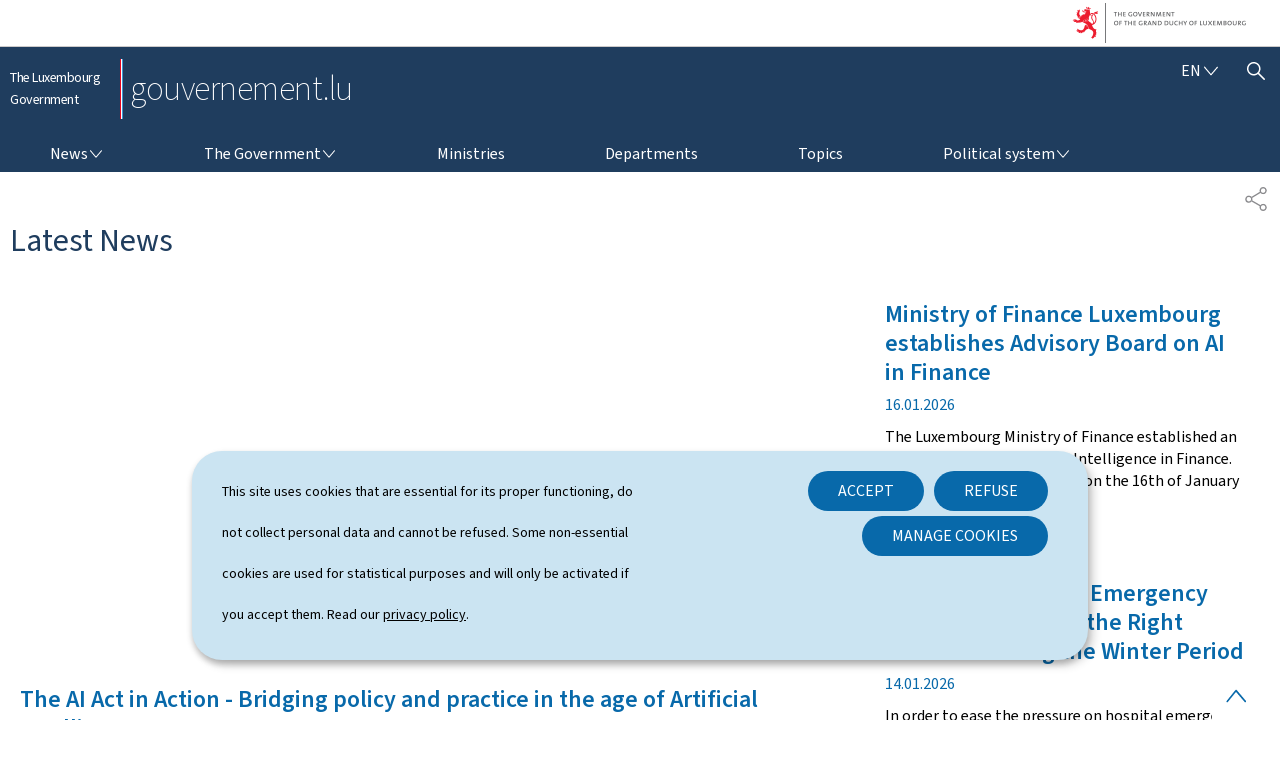

--- FILE ---
content_type: text/html; charset=utf-8
request_url: https://gouvernement.lu/content/gouv_mea/en.html
body_size: 146216
content:

<!DOCTYPE HTML>
<html class="no-js" dir="ltr" lang="en">
<head>
  <meta charset="UTF-8"/>
  <script>
    !function (e) {
      var a = e.style
      e.className = 'js' + (void 0 == a.flexWrap && void 0 == a.WebkitFlexWrap && void 0 == a.msFlexWrap ? ' no-flexwrap' : '')
    }(document.documentElement)
  </script>
  <script>
    function cookieExists(name) {
      var cks = document.cookie.split(';');
      for (var i = 0; i < cks.length; i++) {
        if (cks[i].split('=')[0].trim() === name) {
          return true;
        }
      }
    }
    if (!cookieExists('isPublicWebsite')) {
      document.cookie = 'isPublicWebsite=true';
    }
  </script>
  <title>The Luxembourg Government</title>
  
  
  
  <meta name="description" content="The official portal of the government of the Grand Duchy of Luxembourg."/>
  <meta name="template" content="emptypage"/>
  <meta http-equiv="X-UA-Compatible" content="IE=edge"/>
  
  <meta name="viewport" content="width=device-width, initial-scale=1"/>
  
  
  <meta name="firstReleaseDate" content="2017/06/13 15:43:12"/>
<meta name="ctie_filter_not_display_on_gouv" content="false"/>
<meta name="ctie_filter_year" content="2017"/>
<meta name="jcr:description" content="The official portal of the government of the Grand Duchy of Luxembourg."/>
<meta name="ctie_filter_yearmonth" content="2017/06"/>
<meta name="autoDescription" content="false"/>
<meta name="jcr:title" content="The Luxembourg Government"/>
<meta name="ctie_filter_language" content="en"/>
<meta name="expFragPath" content="gouvernement"/>
<meta name="contentLang" content="en"/>

  <meta name="parentTitle" content="Gouvernement"/>
  
  <meta property="og:type" content="article"/>
  <meta property="og:title" content="The Luxembourg Government"/>
  <meta property="og:description" content="The official portal of the government of the Grand Duchy of Luxembourg."/>
  <meta property="og:url" content="http://gouvernement.lu/en.html"/>
  <meta property="og:image" content="http://gouvernement.lu/dam-assets/images/Logosite.png"/>
  <meta property="og:image:type" content="image/png"/>

  <meta property="externalUrl" content="http://gouvernement.lu/en.html"/>
  <meta property="twitter:card" content="summary"/>
  <meta property="twitter:title" content="The Luxembourg Government"/>
  <meta property="twitter:description" content="The official portal of the government of the Grand Duchy of Luxembourg."/>
  <meta property="twitter:url" content="http://gouvernement.lu/en.html"/>
  <meta property="twitter:image" content="http://gouvernement.lu/dam-assets/images/Logosite.png"/>

  

  

  

  
    
    <meta property="firstReleaseDateHour" content="2017-06-13 15:43:12"/>

  
  


  
    
    

    

    
    
    
<link rel="stylesheet" href="/etc.clientlibs/gouvernement2024/clientlibs/clientlib-dependencies.css" type="text/css">
<link rel="stylesheet" href="/etc.clientlibs/gouvernement2024/clientlibs/base.css" type="text/css">



    

  
    <link rel="apple-touch-icon" sizes="180x180" href="/etc.clientlibs/gouvernement2024/clientlibs/base/resources/images/favicons/apple-touch-icon.png"/>
    <link rel="icon" type="image/png" sizes="192x192" href="/etc.clientlibs/gouvernement2024/clientlibs/base/resources/images/favicons/android-chrome-192x192.png"/>
    <link rel="icon" type="image/png" sizes="512x512" href="/etc.clientlibs/gouvernement2024/clientlibs/base/resources/images/favicons/android-chrome-512x512.png"/>
    <link rel="manifest" href="/etc.clientlibs/gouvernement2024/clientlibs/base/resources/images/favicons/site.webmanifest"/>
    <meta name="msapplication-TileColor" content="#ffffff"/>
    <meta name="theme-color" content="#ffffff"/>

  
    
        <script type="opt-in" data-type="application/javascript" data-name="adobedtm" data-src="//assets.adobedtm.com/990f8e50757a/cab9e68d2880/launch-da89595ebe96.min.js" async>
        </script>
    

  
</head>
<body id="top" class="emptypage page basicpage ">


    



    





    
        
            
            
            
    
        

    








    
        
            
            
<div class="skiplinks">
    <nav role="navigation" aria-label="Quick access">
        <ul>
            
                <li data-href-child="#headernav">
                    <a href="#headernav" data-href="#headernav">Go to main navigation
                        <span aria-hidden="true"></span>
                    </a>
                </li>
            
                <li data-href-child="#headernav-mobile">
                    <a href="#headernav-mobile" data-href="#headernav-mobile">Go to main navigation
                        <span aria-hidden="true"></span>
                    </a>
                </li>
            
                <li data-href-child="#main">
                    <a href="#main" data-href="#main">Go to content
                        <span aria-hidden="true"></span>
                    </a>
                </li>
            
        </ul>
    </nav>
</div>

    

            
        
    



    


<svg xmlns="http://www.w3.org/2000/svg" class="is-hidden iconset"><symbol id="icon-basket-view" viewBox="0 0 26 26"><path stroke-width="0" d="M25.48 5.01a.74.74 0 0 0-.58-.28H5.21L4.8 2.76a.75.75 0 0 0-.73-.6H1.1c-.41 0-.75.34-.75.75s.34.75.75.75h2.36L6.09 16.3v2.96c0 .41.34.75.75.75h15.82c.41 0 .75-.34.75-.75s-.34-.75-.75-.75H7.58v-1.59l15.4-1.2c.33-.03.61-.27.68-.59l1.98-9.49c.05-.22 0-.45-.15-.63Zm-3.18 9.26L7.43 15.43 5.52 6.24h18.45l-1.67 8.04ZM7.96 20.36a1.741 1.741 0 0 0 0 3.48 1.741 1.741 0 0 0 0-3.48m-.24 1.74c0-.13.11-.24.24-.24s.24.11.24.24c0 .26-.48.26-.48 0M21.07 20.36a1.741 1.741 0 0 0 0 3.48 1.741 1.741 0 0 0 0-3.48m-.24 1.74c0-.13.11-.24.24-.24s.24.11.24.24c0 .26-.48.26-.48 0"/></symbol><symbol id="icon-basket-delivery" viewBox="0 0 26 26"><path stroke-width="0" d="M21.9 3.32H4.1c-.41 0-.75.34-.75.75v17.86c0 .41.34.75.75.75h17.79c.41 0 .75-.34.75-.75V4.07c0-.41-.34-.75-.75-.75Zm-6.69 1.5v2.64l-2.1-.32h-.22l-2.1.32V4.82zm5.94 16.36H4.85V4.82h4.44v3.51c0 .22.1.43.26.57.17.14.39.21.6.17L13 8.64l2.85.43h.11a.74.74 0 0 0 .75-.75V4.81h4.44v16.36Z"/></symbol><symbol id="icon-basket-identity" viewBox="0 0 26 26"><path stroke-width="0" d="M13 .84a7.27 7.27 0 0 0-7.27 7.27 7.28 7.28 0 0 0 3.55 6.25l-.85 10.8 4.66-9.78c3.97-.05 7.17-3.29 7.17-7.27S17.01.84 13 .84m.08 13.04h-.93l-.4.85-1.17 2.46.21-2.72.07-.93-.8-.48A5.81 5.81 0 0 1 7.24 8.1c0-3.18 2.59-5.77 5.77-5.77s5.77 2.59 5.77 5.77-2.55 5.73-5.69 5.77Z"/></symbol><symbol id="icon-basket-check" viewBox="0 0 26 26"><path stroke-width="0" d="M21.07 6.18 10.31 17.85l-5.38-5.83a.746.746 0 0 0-1.06-.04c-.3.28-.32.75-.04 1.06l6.48 7.03L22.17 7.21c.28-.3.26-.78-.04-1.06a.755.755 0 0 0-1.06.04Z"/></symbol><symbol id="icon-basket-remove" viewBox="0 0 26 26"><path fill="#343437" stroke-width="0" d="M19.05 8.8c-.55-.02-1.02.39-1.05.94L17.32 22H8.3L7.62 9.74a.997.997 0 0 0-1.99.11l.79 14.14h12.81l.78-14.15a.996.996 0 0 0-.94-1.05ZM21.22 5.17h-4.58V4.14c0-1.18-.97-2.15-2.15-2.15h-3.08c-1.18 0-2.15.96-2.15 2.15v1.02H4.78c-.55 0-1 .45-1 1s.45 1 1 1h16.44c.55 0 1-.45 1-1s-.45-1-1-1Zm-9.96-1.02c0-.08.07-.15.15-.15h3.08c.08 0 .15.07.15.15v1.02h-3.39V4.15Z"/></symbol><symbol id="icon-hierarchy-error" viewBox="0 0 24 24"><path d="M20.5 18c-.2-3.4-3-6-6.5-6h-2V5.9c1.4-.2 2.5-1.5 2.5-2.9 0-1.7-1.3-3-3-3s-3 1.3-3 3c0 1.5 1.1 2.7 2.5 2.9V12H9c-3.4 0-6.2 2.7-6.5 6-1.4.3-2.5 1.5-2.5 3 0 1.7 1.3 3 3 3s3-1.3 3-3c0-1.5-1.1-2.7-2.5-2.9C3.8 15.2 6.1 13 9 13h2v5.1c-1.4.2-2.5 1.5-2.5 2.9 0 1.7 1.3 3 3 3s3-1.3 3-3c0-1.5-1.1-2.7-2.5-2.9V13h2c2.9 0 5.2 2.2 5.5 5.1-1.4.2-2.5 1.4-2.5 2.9 0 1.7 1.3 3 3 3s3-1.3 3-3c0-1.5-1.1-2.7-2.5-3"/></symbol><symbol id="icon-home-breadcrumbs" viewBox="0 0 13.42 12.42"><path stroke-miterlimit="10" d="M10.99 5.54V.75H8.2v1.67L6.71.75 1.12 7.01h1.31v4.91h2.89V8.13H8.1v3.79h2.89V7.01h1.31zM8.2 2.42l2.79 3.12"/></symbol><symbol id="icon-home-error" viewBox="0 0 24 24"><path d="M20.1 7.4c.1.1.2.1.4.1.3 0 .5-.2.5-.5V2.5c0-.3-.2-.5-.5-.5H16c-.2 0-.4.1-.5.3s0 .4.1.5zM3 12.6V24h7v-7h4v7h7V12.6l-9-9z"/><path d="M23.9 12.7 12.4 1.1c-.2-.2-.5-.2-.7 0L.1 12.6c-.2.2-.2.5 0 .7s.5.2.7 0L12 2.2l11.1 11.1c.2.2.5.2.7 0 .2-.1.3-.4.1-.6"/></symbol><symbol id="icon-search-anchor" viewBox="0 0 24 24"><path d="M9 18c2.1 0 4.1-.7 5.6-2l7.7 7.7c.4.4 1 .4 1.4 0s.4-1 0-1.4L16 14.6c1.2-1.5 2-3.5 2-5.6 0-5-4-9-9-9S0 4 0 9s4 9 9 9M9 2c3.9 0 7 3.1 7 7s-3.1 7-7 7-7-3.1-7-7 3.1-7 7-7"/><g display="none"><g fill="none" stroke="#000" stroke-linejoin="round" stroke-miterlimit="10" display="inline"><circle cx="8.5" cy="8.5" r="8"/><path stroke-linecap="round" d="m14.2 14.2 9.3 9.3"/></g></g></symbol><symbol id="icon-search-button" viewBox="0 0 24 24"><path d="M9 18c2.1 0 4.1-.7 5.6-2l7.7 7.7c.4.4 1 .4 1.4 0s.4-1 0-1.4L16 14.6c1.2-1.5 2-3.5 2-5.6 0-5-4-9-9-9S0 4 0 9s4 9 9 9M9 2c3.9 0 7 3.1 7 7s-3.1 7-7 7-7-3.1-7-7 3.1-7 7-7"/><g display="none"><g fill="none" stroke="#000" stroke-linejoin="round" stroke-miterlimit="10" display="inline"><circle cx="8.5" cy="8.5" r="8"/><path stroke-linecap="round" d="m14.2 14.2 9.3 9.3"/></g></g></symbol><symbol id="icon-email-error" viewBox="0 0 24 24"><g><path d="m22.7 5-10.4 8.4c-.1.1-.2.1-.3.1s-.2 0-.3-.1L1.3 5c-.2.3-.3.6-.3 1v11c0 1.1.9 2 2 2h18c1.1 0 2-.9 2-2V6c0-.4-.1-.7-.3-1"/><path d="M22 4.3c-.3-.2-.6-.3-1-.3H3c-.4 0-.7.1-1 .3l10 8.1z"/></g><g display="none"><g fill="none" stroke="#000" stroke-linecap="round" stroke-linejoin="round" stroke-miterlimit="10" display="inline"><path d="M22.5 17c0 .8-.7 1.5-1.5 1.5H3c-.8 0-1.5-.7-1.5-1.5V6c0-.8.7-1.5 1.5-1.5h18c.8 0 1.5.7 1.5 1.5z"/><path d="m22 5-10 8L2 5"/></g></g></symbol><symbol id="icon-navigation-anchor" viewBox="0 0 24 24"><path d="M2.8 6h18.5c.6 0 1-.4 1-1s-.4-1-1-1H2.8c-.5 0-1 .4-1 1s.5 1 1 1M21.3 9H2.8c-.6 0-1 .4-1 1s.4 1 1 1h18.5c.6 0 1-.4 1-1s-.4-1-1-1M21.3 14H2.8c-.6 0-1 .4-1 1s.4 1 1 1h18.5c.6 0 1-.4 1-1s-.4-1-1-1M21.3 19H2.8c-.6 0-1 .4-1 1s.4 1 1 1h18.5c.6 0 1-.4 1-1s-.4-1-1-1"/></symbol><symbol id="icon-navigation-close" viewBox="0 0 24 24"><path d="M13.4 12 23.7 1.7c.4-.4.4-1 0-1.4s-1-.4-1.4 0L12 10.6 1.7.3C1.3-.1.7-.1.3.3s-.4 1 0 1.4L10.6 12 .3 22.3c-.4.4-.4 1 0 1.4.2.2.4.3.7.3s.5-.1.7-.3L12 13.4l10.3 10.3c.2.2.5.3.7.3.3 0 .5-.1.7-.3.4-.4.4-1 0-1.4z"/><g display="none"><g fill="none" stroke="#000" stroke-linecap="round" stroke-linejoin="round" stroke-miterlimit="10" display="inline"><path d="m.5.5 23 23M23.5.5l-23 23"/></g></g></symbol><symbol id="icon-subnav-anchor" viewBox="0 0 24 24"><path d="M23 11H13V1c0-.6-.4-1-1-1s-1 .4-1 1v10H1c-.6 0-1 .4-1 1s.4 1 1 1h10v10c0 .6.4 1 1 1s1-.4 1-1V13h10c.6 0 1-.4 1-1s-.4-1-1-1"/></symbol><symbol id="icon-subnav-close" viewBox="0 0 24 24"><path d="M13.4 12 23.7 1.7c.4-.4.4-1 0-1.4s-1-.4-1.4 0L12 10.6 1.7.3C1.3-.1.7-.1.3.3s-.4 1 0 1.4L10.6 12 .3 22.3c-.4.4-.4 1 0 1.4.2.2.4.3.7.3s.5-.1.7-.3L12 13.4l10.3 10.3c.2.2.5.3.7.3.3 0 .5-.1.7-.3.4-.4.4-1 0-1.4z"/><g display="none"><g fill="none" stroke="#000" stroke-linecap="round" stroke-linejoin="round" stroke-miterlimit="10" display="inline"><path d="m.5.5 23 23M23.5.5l-23 23"/></g></g></symbol><symbol id="icon-langswitch" viewBox="0 0 24 24"><path d="M21.1 4.2c-.5 1.3-1.4 3.5-2.9 4.2q-.15.15-.3 0c-1.1-.3-2.1.1-2.7.4.2.3.5.8.7 1.8.2.1.6 0 .8-.1s.4-.1.6.1c1.2 1.2-.4 2.8-1.3 3.8l-.5.5.1.1c.2.2.5.5.6.9 0 .3-.1.6-.4.8-.5.5-1 .8-1.4 1-.1 1.7-1.4 2.7-3.5 2.7-1 0-2-2.5-2-3 0-.4.2-.7.3-1 .1-.2.2-.4.2-.5 0-.2-.4-.7-.9-1.1-.1-.1-.1-.2-.1-.4 0-.4-.1-.7-.2-.9-.3-.2-.8-.2-1.5-.2h-.8c-1.6 0-2-1.6-2-2.5 0-.2 0-3.9 2.9-4.5 1.3-.3 2.2-.2 2.7.2.3.4.4.6.5.7.5.4 1.5.2 2.3 0 .3-.1.5-.1.8-.2.1-.8.1-1.7 0-2-.6.3-1.2.3-1.7 0q-.75-.45-.9-1.5C10.4 2.1 13.1.9 15 .3c-1-.3-2-.4-3.1-.4C5.4 0 0 5.4 0 12s5.4 12 12 12 12-5.4 12-12c0-3-1.1-5.7-2.9-7.8"/></symbol><symbol id="icon-back-to-top" viewBox="0 0 24 24"><path d="M1.5 19.5c-.2 0-.4-.1-.6-.2-.4-.3-.5-1-.1-1.4l10.5-13c.2-.2.5-.4.8-.4s.6.1.8.4l11 13c.4.4.3 1.1-.1 1.4-.4.4-1.1.3-1.4-.1L12 7.1l-9.7 12c-.2.3-.5.4-.8.4"/></symbol><symbol id="icon-langswitch-button" viewBox="0 0 24 24"><path d="M12 19.5c-.3 0-.6-.1-.8-.4l-11-13c-.4-.4-.3-1.1.1-1.4.4-.4 1.1-.3 1.4.1L12 17 22.2 4.9c.4-.4 1-.5 1.4-.1s.5 1 .1 1.4l-11 13c-.1.2-.4.3-.7.3"/></symbol><symbol id="icon-dropdown-button" viewBox="0 0 24 24"><path d="M12 19.5c-.3 0-.6-.1-.8-.4l-11-13c-.4-.4-.3-1.1.1-1.4.4-.4 1.1-.3 1.4.1L12 17 22.2 4.9c.4-.4 1-.5 1.4-.1s.5 1 .1 1.4l-11 13c-.1.2-.4.3-.7.3"/></symbol><symbol id="icon-previous-pagination" viewBox="0 0 24 24"><path d="M18.5 24c-.2 0-.5-.1-.6-.2l-13-11c-.2-.2-.4-.5-.4-.8s.1-.6.4-.8l13-11c.4-.4 1.1-.3 1.4.1.4.4.3 1.1-.1 1.4L7 12l12.1 10.2c.4.4.5 1 .1 1.4-.1.3-.4.4-.7.4"/></symbol><symbol id="icon-next-pagination" viewBox="0 0 24 24"><path d="M5.5 24c-.3 0-.6-.1-.8-.4-.4-.4-.3-1.1.1-1.4L17 12 4.9 1.8c-.4-.4-.5-1-.1-1.4s1-.5 1.4-.1l13 11c.2.2.4.5.4.8s-.1.6-.4.8l-13 11c-.2 0-.5.1-.7.1"/></symbol><symbol id="icon-remove-shop" viewBox="0 0 24 24"><path d="m17.2 12 6.7-6.6c.1-.1.1-.3.1-.4s-.1-.3-.1-.4L19.4.1c-.1 0-.2-.1-.4-.1-.1 0-.3.1-.4.1L12 6.8 5.4.1C5.3 0 5.2 0 5 0c-.1 0-.2 0-.3.1L.2 4.6c-.2.2-.2.5 0 .7L6.8 12 .1 18.6c-.2.2-.2.5 0 .7l4.5 4.5c.1.1.3.2.4.2s.3-.1.4-.1l6.7-6.6 6.6 6.7h.3c.1 0 .3 0 .4-.1l4.5-4.5c.2-.2.2-.5 0-.7z"/><g display="none"><path fill="none" stroke="#000" stroke-linecap="round" stroke-linejoin="round" stroke-miterlimit="10" d="m7.5 12-7 7L5 23.5l7-7 7 7 4.5-4.5-7-7 7-7L19 .5l-7 7-7-7L.5 5z" display="inline"/></g></symbol><symbol id="icon-book-download" viewBox="0 0 24 24"><g><path d="M19.5 4h-13C5.7 4 5 3.3 5 2.5S5.7 1 6.5 1h13c.3 0 .5-.2.5-.5s-.2-.5-.5-.5h-13C5.1 0 4 1.1 4 2.5v14C4 17.9 5.1 19 6.5 19H11v-7c0-.8.7-1.5 1.5-1.5s1.5.7 1.5 1.5v7h5.5c.3 0 .5-.2.5-.5v-14c0-.3-.2-.5-.5-.5"/><path d="M15.4 20.6s-.1 0 0 0c-.2-.2-.5-.2-.7 0l-1.1 1.1-.6.6V12c0-.3-.2-.5-.5-.5s-.5.2-.5.5v10.3l-.5-.5-1.1-1.1s-.1-.1-.2-.1h-.4c-.1 0-.1.1-.2.1 0 0-.1.1-.1.2v.4c0 .1.1.1.1.2l1.7 1.7.8.8.1.1h.4c.1 0 .1-.1.2-.1l.8-.8 1.7-1.7s.1-.1.1-.2v-.7M6.5 2c-.3 0-.5.2-.5.5s.2.5.5.5h12c.3 0 .5-.2.5-.5s-.2-.5-.5-.5z"/></g><g display="none"><g fill="none" stroke="#000" stroke-linecap="round" stroke-linejoin="round" stroke-miterlimit="10" display="inline"><path d="M9.5 18.5h-3c-1.1 0-2-.9-2-2V3"/><path d="M19.5.5h-13c-1.1 0-2 .9-2 2s.9 2 2 2h13v14h-4M12.5 12v11.5M12.5 12v11.5M15 21l-2.5 2.5L10 21M6.5 2.5h12"/></g></g></symbol><symbol id="icon-book-order" viewBox="0 0 24 24"><g><path d="M12 18c0-.3.1-.7.2-1H8.4l-.2-1h4.3c1-2.3 3.3-4 6-4 1.2 0 2.4.4 3.4 1L24 6.7c.1-.2 0-.3-.1-.5-.1-.1-.2-.2-.4-.2H5.8L4.5.4C4.4.2 4.2 0 4 0H.5C.2 0 0 .2 0 .5s.2.5.5.5h3.1l3.8 16.1c-.8.3-1.4 1-1.4 1.9 0 1.1.9 2 2 2s2-.9 2-2c0-.4-.1-.7-.3-1z"/><path d="M18.5 13c-3 0-5.5 2.5-5.5 5.5s2.5 5.5 5.5 5.5 5.5-2.5 5.5-5.5-2.5-5.5-5.5-5.5m2.5 6h-2v2c0 .3-.2.5-.5.5s-.5-.2-.5-.5v-2h-2c-.3 0-.5-.2-.5-.5s.2-.5.5-.5h2v-2c0-.3.2-.5.5-.5s.5.2.5.5v2h2c.3 0 .5.2.5.5s-.2.5-.5.5"/></g><g display="none"><g fill="none" stroke="#000" stroke-linejoin="round" stroke-miterlimit="10" display="inline"><g stroke-linecap="round"><circle cx="8" cy="19" r="1.5"/><path d="M.5.5H4l4 17h4"/><path d="m22 11 1.5-4.5h-18M7.3 14.5H12"/></g><circle cx="18.5" cy="18.5" r="5"/><path stroke-linecap="round" d="M21 18.5h-5M18.5 21v-5"/></g></g></symbol><symbol id="icon-logo-facebook" viewBox="0 0 24 24"><path d="M18.8 7.5h-4.3V5.6c0-.9.6-1.1 1-1.1h3v-4h-4.3c-3.9 0-4.7 2.9-4.7 4.8v2.1h-3v4h3v12h5v-12h3.9z"/><g display="none"><path fill="none" stroke="#000" stroke-linejoin="round" stroke-miterlimit="10" d="M18.8 7.5h-4.3V5.6c0-.9.6-1.1 1-1.1h3v-4h-4.3c-3.9 0-4.7 2.9-4.7 4.8v2.1h-3v4h3v12h5v-12h3.9z" display="inline"/></g></symbol><symbol id="icon-logo-bluesky" viewBox="0 0 568 500.117"><path d="M123.121 33.664C188.241 82.553 258.281 181.68 284 234.873c25.719-53.192 95.759-152.32 160.879-201.21C491.866-1.611 568-28.907 568 57.947c0 17.346-9.945 145.713-15.778 166.555-20.275 72.453-94.155 90.933-159.875 79.748 114.875 19.55 144.097 84.31 80.986 149.07-119.86 122.992-172.272-30.86-185.702-70.281-2.462-7.227-3.614-10.608-3.631-7.733-.017-2.875-1.169.506-3.631 7.733-13.43 39.422-65.842 193.273-185.702 70.28-63.111-64.76-33.89-129.52 80.986-149.07-65.72 11.185-139.6-7.295-159.875-79.748C9.945 203.659 0 75.291 0 57.946 0-28.906 76.135-1.612 123.121 33.664"/></symbol><symbol id="icon-logo-google-plus" viewBox="0 0 24 24"><g><path d="M11.4 12.9c-.7-.5-1.4-1.3-1.4-1.5 0-.4 0-.6 1-1.4 1.2-1 1.9-2.2 1.9-3.6 0-1.2-.4-2.3-1-3h.5c.1 0 .2 0 .3-.1l1.4-1c.2-.1.2-.3.2-.5-.1-.2-.2-.3-.5-.3H7.6c-.7 0-1.3.1-2 .3-2.2.8-3.8 2.7-3.8 4.7 0 2.8 2.1 4.8 5 4.9-.1.2-.1.4-.1.6q0 .6.3 1.2h-.1c-2.7 0-5.2 1.3-6.1 3.3-.2.5-.4 1-.4 1.6 0 .5.1 1 .4 1.4.6 1 1.8 1.9 3.5 2.3.9.2 1.8.3 2.8.3.9 0 1.7-.1 2.5-.3 2.4-.7 4-2.5 4-4.5.1-2-.5-3.2-2.2-4.4m-7.7 4.5c0-1.4 1.8-2.7 3.9-2.7h.1c.5 0 .9.1 1.3.2.1.1.3.2.4.3 1 .7 1.6 1.1 1.8 1.8 0 .2.1.3.1.5 0 1.8-1.3 2.7-4 2.7-2.1 0-3.6-1.2-3.6-2.8M5.6 3.9c.3-.4.8-.6 1.2-.6h.1c1.3 0 2.6 1.5 2.9 3.3.1 1-.1 2-.6 2.5-.4.5-.8.7-1.3.7C6.5 9.7 5.2 8.2 5 6.4c-.2-1 0-1.9.6-2.5M23.5 9.5h-3v-3h-2v3h-3v2h3v3h2v-3h3z"/></g><g display="none"><g fill="none" stroke="#000" stroke-linejoin="round" stroke-miterlimit="10" display="inline"><path d="M11.4 12.9c-.7-.5-1.4-1.3-1.4-1.5 0-.4 0-.6 1-1.4 1.2-1 1.9-2.2 1.9-3.6 0-1.2-.4-2.3-1-3h.5c.1 0 .2 0 .3-.1l1.4-1c.2-.1.2-.3.2-.5-.1-.2-.2-.3-.5-.3H7.6c-.7 0-1.3.1-2 .3-2.2.8-3.8 2.7-3.8 4.7 0 2.8 2.1 4.8 5 4.9-.1.2-.1.4-.1.6q0 .6.3 1.2h-.1c-2.7 0-5.2 1.3-6.1 3.3-.2.5-.4 1-.4 1.6 0 .5.1 1 .4 1.4.6 1 1.8 1.9 3.5 2.3.9.2 1.8.3 2.8.3.9 0 1.7-.1 2.5-.3 2.4-.7 4-2.5 4-4.5.1-2-.5-3.2-2.2-4.4zm-7.7 4.5c0-1.4 1.8-2.7 3.9-2.7h.1c.5 0 .9.1 1.3.2.1.1.3.2.4.3 1 .7 1.6 1.1 1.8 1.8 0 .2.1.3.1.5 0 1.8-1.3 2.7-4 2.7-2.1 0-3.6-1.2-3.6-2.8zM5.6 3.9c.3-.4.8-.6 1.2-.6h.1c1.3 0 2.6 1.5 2.9 3.3.1 1-.1 2-.6 2.5-.4.5-.8.7-1.3.7C6.5 9.7 5.2 8.2 5 6.4c-.2-1 0-1.9.6-2.5zM23.5 9.5h-3v-3h-2v3h-3v2h3v3h2v-3h3z"/></g></g></symbol><symbol id="icon-logo-linkedin" viewBox="0 0 24 24"><path d="M20.4 20.4h-3.5v-5.5c0-1.3 0-3.1-1.9-3.1s-2.1 1.4-2.1 2.9v5.6H9.4V8.9h3.4v1.5c.7-1.2 2-1.9 3.3-1.9 3.5 0 4.2 2.4 4.2 5.4zm-15-13c-1.2 0-2-.9-2-2s.9-2 2-2 2 .9 2 2c.1 1.1-.9 2-2 2m1.7 13H3.6V8.9h3.5zM22.2 0H1.8C.9 0 .1.7.1 1.8v20.5c0 .9.8 1.8 1.8 1.8h20.4c.9 0 1.8-.7 1.8-1.8V1.8C23.9.7 23.1 0 22.2 0"/></symbol><symbol id="icon-logo-threads" viewBox="0 0 878 1000"><path d="M446.7 1000h-.3c-149.2-1-263.9-50.2-341-146.2C36.9 768.3 1.5 649.4.3 500.4v-.7c1.2-149.1 36.6-267.9 105.2-353.4C182.5 50.2 297.3 1 446.4 0h.6c114.4.8 210.1 30.2 284.4 87.4 69.9 53.8 119.1 130.4 146.2 227.8l-85 23.7c-46-165-162.4-249.3-346-250.6-121.2.9-212.9 39-272.5 113.2C118.4 271 89.6 371.4 88.5 500c1.1 128.6 29.9 229 85.7 298.5 59.6 74.3 151.3 112.4 272.5 113.2 109.3-.8 181.6-26.3 241.7-85.2 68.6-67.2 67.4-149.7 45.4-199.9-12.9-29.6-36.4-54.2-68.1-72.9-8 56.3-25.9 101.9-53.5 136.3-36.9 45.9-89.2 71-155.4 74.6-50.1 2.7-98.4-9.1-135.8-33.4-44.3-28.7-70.2-72.5-73-123.5-2.7-49.6 17-95.2 55.4-128.4 36.7-31.7 88.3-50.3 149.3-53.8 44.9-2.5 87-.5 125.8 5.9-5.2-30.9-15.6-55.5-31.2-73.2-21.4-24.4-54.5-36.8-98.3-37.1h-1.2c-35.2 0-83 9.7-113.4 55L261.2 327c40.8-60.6 107-94 186.6-94h1.8c133.1.8 212.4 82.3 220.3 224.5 4.5 1.9 9 3.9 13.4 5.9 62.1 29.2 107.5 73.4 131.4 127.9 33.2 75.9 36.3 199.6-64.5 298.3C673.1 965 579.6 999.1 447 1000zm41.8-487.1c-10.1 0-20.3.3-30.8.9-76.5 4.3-124.2 39.4-121.5 89.3 2.8 52.3 60.5 76.6 116 73.6 51-2.7 117.4-22.6 128.6-154.6-28.2-6.1-59.1-9.2-92.3-9.2" class="st0"/></symbol><symbol id="icon-logo-instagram" viewBox="0 0 24 24"><circle cx="12" cy="12" r="4"/><path d="M23.9 7.1c-.1-1.3-.3-2.1-.6-2.9-.2-.9-.6-1.5-1.3-2.2S20.7.9 19.9.6 18.3.1 17 0h-5C8.7 0 8.3 0 7 .1 5.8.1 4.9.3 4.1.6S2.7 1.4 2 2 .9 3.4.6 4.1c-.3.8-.5 1.7-.5 3C0 8.3 0 8.7 0 12s0 3.7.1 4.9c.1 1.3.3 2.1.6 2.9.2.8.6 1.5 1.3 2.2s1.3 1.1 2.1 1.4 1.6.5 2.9.6h5c3.3 0 3.7 0 4.9-.1 1.3-.1 2.1-.3 2.9-.6s1.5-.7 2.1-1.4c.7-.7 1.1-1.3 1.4-2.1s.5-1.6.6-2.9c.1-1.2.1-1.6.1-4.9s0-3.7-.1-4.9M12 18.2c-3.4 0-6.2-2.8-6.2-6.2S8.6 5.8 12 5.8s6.2 2.8 6.2 6.2-2.8 6.2-6.2 6.2M18.4 7c-.8 0-1.4-.6-1.4-1.4s.6-1.4 1.4-1.4 1.4.6 1.4 1.4S19.2 7 18.4 7"/></symbol><symbol id="icon-logo-youtube" viewBox="0 0 24 24"><path d="M20.1 4H3.9C1.8 4 0 5.8 0 7.9V17c0 2.2 1.8 4 3.9 4H20c2.2 0 3.9-1.8 3.9-3.9V7.9C24 5.8 22.2 4 20.1 4m-3.6 8.5-6.8 4.3c-.1.1-.2.1-.3.1s-.2 0-.2-.1c-.1 0-.2-.2-.2-.4V7.8c0-.2.1-.4.3-.4.2-.1.4-.1.5 0l6.8 4.3c.1.1.2.3.2.4s-.1.3-.3.4"/><g display="none"><path fill="none" stroke="#000" stroke-linejoin="round" stroke-miterlimit="10" d="M23.5 7.9c0-1.9-1.5-3.4-3.4-3.4H3.9C2 4.5.5 6 .5 7.9V17c0 1.9 1.5 3.4 3.4 3.4H20c1.9 0 3.4-1.5 3.4-3.4l.1-9.1zm-14 8.5V7.8l6.8 4.3z" display="inline"/></g></symbol><symbol id="icon-logo-rss" viewBox="0 0 24 24"><g><path d="M12.5 24h-1c0-6.4-5.2-11.5-11.5-11.5v-1c6.9 0 12.5 5.6 12.5 12.5M0 18.5V24h5.5c0-3.4-2.1-5.5-5.5-5.5"/><path d="M20 24h-1C19 13.5 10.5 5 0 5V4c11 0 20 9 20 20"/></g><g display="none"><g fill="none" stroke="#000" stroke-linejoin="round" stroke-miterlimit="10" display="inline"><path d="M0 12c6.6 0 12 5.4 12 12M5 23.5C5 21 3 19 .5 19v4.5zM0 4.5c10.8 0 19.5 8.7 19.5 19.5"/></g></g></symbol><symbol id="icon-logo-rss-feed" viewBox="0 0 24 24"><path d="M7.838 13.19a2.967 2.967 0 1 0 0 5.933 2.967 2.967 0 0 0 0-5.934"/><path d="M4.871 6.068v2.967a10.02 10.02 0 0 1 7.134 2.955 10.02 10.02 0 0 1 2.955 7.134h2.967c0-7.21-5.845-13.056-13.056-13.056"/><path d="M4.871.133V3.1a15.976 15.976 0 0 1 11.33 4.693 15.98 15.98 0 0 1 4.693 11.33h2.967c0-10.488-8.502-18.99-18.99-18.99"/></symbol><symbol id="icon-logo-twitter" viewBox="0 0 66.57 68.03"><path d="M39.62 28.81 64.4 0h-5.87L37.01 25.01 19.82 0H0l25.99 37.82L0 68.03h5.87l22.72-26.41 18.15 26.41h19.82L39.61 28.81Zm-8.04 9.35-2.63-3.77L7.99 4.42h9.02l16.91 24.19 2.63 3.77 21.98 31.44h-9.02L31.57 38.17Z"/></symbol><symbol id="icon-logo-email" viewBox="0 0 16 16"><path stroke-width="0" d="M15.44 3.82v-1.7H.56v1.7L8 8.21z"/><path stroke-width="0" d="M8 9.73.56 5.34v8.53h14.87V5.34L7.99 9.73Z"/></symbol><symbol id="icon-logo-print" viewBox="0 0 24 24"><g><circle cx="3.5" cy="10.5" r=".5"/><path d="M21.5 7h-19C1.1 7 0 8.1 0 9.5v6C0 16.9 1.1 18 2.5 18H5v4.5c0 .3.2.5.5.5h13c.3 0 .5-.2.5-.5V18h2.5c1.4 0 2.5-1.1 2.5-2.5v-6C24 8.1 22.9 7 21.5 7m-18 5c-.8 0-1.5-.7-1.5-1.5S2.7 9 3.5 9 5 9.7 5 10.5 4.3 12 3.5 12M18 22H6v-7h12zM5.5 6h13c.3 0 .5-.2.5-.5v-1c0-.1-.1-.3-.1-.4l-3-3c-.1 0-.3-.1-.4-.1h-10c-.3 0-.5.2-.5.5v4c0 .3.2.5.5.5m10-4.5 3 3h-3z"/><path d="M7.5 17h9c.3 0 .5-.2.5-.5s-.2-.5-.5-.5h-9c-.3 0-.5.2-.5.5s.2.5.5.5M7.5 19h9c.3 0 .5-.2.5-.5s-.2-.5-.5-.5h-9c-.3 0-.5.2-.5.5s.2.5.5.5M7.5 21h9c.3 0 .5-.2.5-.5s-.2-.5-.5-.5h-9c-.3 0-.5.2-.5.5s.2.5.5.5"/></g><g display="none"><g fill="none" stroke="#000" stroke-linecap="round" stroke-linejoin="round" stroke-miterlimit="10" display="inline"><path d="M5.5 17.5h-3c-1.1 0-2-.9-2-2v-6c0-1.1.9-2 2-2h19c1.1 0 2 .9 2 2v6c0 1.1-.9 2-2 2h-3M5.5 5.5v-4h10l3 3v1"/><path d="M5.5 14.5h13v8h-13z"/><circle cx="3.5" cy="10.5" r="1"/><path d="M7.5 16.5h9M7.5 18.5h9M7.5 20.5h9M15.5 1.5v3h3"/></g></g></symbol><symbol id="icon-logo-link" viewBox="0 0 24.15 27.01"><path fill="none" stroke="#8a8a8d" stroke-miterlimit="10" stroke-width="1.5" d="m6.87 15.36 10.4 5.99M6.84 12.03l10.47-6.31M6.84 12.03a3.27 3.27 0 0 0-2.81-1.59c-1.81 0-3.28 1.47-3.28 3.28S2.22 17 4.03 17c1.22 0 2.27-.66 2.84-1.65"/><path fill="none" stroke="#8a8a8d" stroke-miterlimit="10" stroke-width="1.5" d="M6.84 12.03c.3.49.47 1.07.47 1.69s-.16 1.15-.44 1.63M17.31 5.72c.57.95 1.61 1.59 2.81 1.59 1.81 0 3.28-1.47 3.28-3.28S21.93.75 20.12.75s-3.28 1.47-3.28 3.28c0 .62.18 1.2.47 1.69M17.27 21.35c-.28.48-.44 1.04-.44 1.63 0 1.81 1.47 3.28 3.28 3.28s3.28-1.47 3.28-3.28-1.47-3.28-3.28-3.28c-1.22 0-2.27.66-2.84 1.65"/></symbol><symbol id="icon-logo-copy-link" viewBox="0 0 16 16"><path stroke-width="0" d="M9.18 12.32c-.28 0-.55-.11-.76-.32L5.54 9.12 7.06 7.6l2.12 2.12 3.76-3.75-1.98-1.98-1.18 1.18-1.52-1.52 1.94-1.94c.42-.42 1.1-.42 1.52 0l3.5 3.5c.2.2.32.47.32.76s-.11.56-.32.76L9.94 12c-.21.21-.48.31-.76.31Z"/><path stroke-width="0" d="M5.04 14.61c-.28 0-.55-.11-.76-.32l-3.5-3.5c-.2-.2-.32-.47-.32-.76s.11-.56.32-.76L6.06 4c.42-.42 1.1-.42 1.52 0l2.87 2.88L8.93 8.4 6.82 6.28l-3.76 3.75 1.98 1.98 1.18-1.18 1.52 1.52-1.94 1.94c-.21.21-.49.31-.76.31Z"/></symbol><symbol id="icon-external-link" viewBox="0 0 24 24"><path d="M17 12.5c-.6 0-1 .4-1 1V19H5V8h5.5c.6 0 1-.4 1-1s-.4-1-1-1H4c-.6 0-1 .4-1 1v13c0 .6.4 1 1 1h13c.6 0 1-.4 1-1v-6.5c0-.6-.4-1-1-1"/><path d="M20.9 3.6c-.1-.2-.3-.4-.5-.5-.1-.1-.3-.1-.4-.1h-6c-.6 0-1 .4-1 1s.4 1 1 1h3.6L6.8 15.8c-.4.4-.4 1 0 1.4.2.2.5.3.7.3s.5-.1.7-.3L19 6.4V10c0 .6.4 1 1 1s1-.4 1-1V4c0-.1 0-.3-.1-.4"/></symbol><symbol id="icon-arrow-left" viewBox="0 0 24 24"><path d="M18.5 24c-.2 0-.5-.1-.6-.2l-13-11c-.2-.2-.4-.5-.4-.8s.1-.6.4-.8l13-11c.4-.4 1.1-.3 1.4.1.4.4.3 1.1-.1 1.4L7 12l12.1 10.2c.4.4.5 1 .1 1.4-.1.3-.4.4-.7.4"/></symbol><symbol id="icon-arrow-right" viewBox="0 0 24 24"><path d="M5.5 24c-.3 0-.6-.1-.8-.4-.4-.4-.3-1.1.1-1.4L17 12 4.9 1.8c-.4-.4-.5-1-.1-1.4s1-.5 1.4-.1l13 11c.2.2.4.5.4.8s-.1.6-.4.8l-13 11c-.2 0-.5.1-.7.1"/></symbol><symbol id="icon-album-infos-download" viewBox="0 0 24 24"><path d="M11.6 18.9c.1.1.2.1.4.1.1 0 .3-.1.4-.1l7-7c.1-.1.2-.4.1-.5-.1-.3-.3-.4-.5-.4h-3V.5c0-.3-.2-.5-.5-.5h-7c-.3 0-.5.2-.5.5V11H5c-.2 0-.4.1-.5.3s0 .4.1.5z"/><path d="M23 17.5c-.6 0-1 .4-1 1V22H2v-3.5c0-.6-.4-1-1-1s-1 .4-1 1V23c0 .6.4 1 1 1h22c.6 0 1-.4 1-1v-4.5c0-.6-.4-1-1-1"/></symbol><symbol id="icon-slideshow-download" viewBox="0 0 24 24"><path d="M11.6 18.9c.1.1.2.1.4.1.1 0 .3-.1.4-.1l7-7c.1-.1.2-.4.1-.5-.1-.3-.3-.4-.5-.4h-3V.5c0-.3-.2-.5-.5-.5h-7c-.3 0-.5.2-.5.5V11H5c-.2 0-.4.1-.5.3s0 .4.1.5z"/><path d="M23 17.5c-.6 0-1 .4-1 1V22H2v-3.5c0-.6-.4-1-1-1s-1 .4-1 1V23c0 .6.4 1 1 1h22c.6 0 1-.4 1-1v-4.5c0-.6-.4-1-1-1"/></symbol><symbol id="icon-gallery-album-download" viewBox="0 0 24 24"><path d="M11.6 18.9c.1.1.2.1.4.1.1 0 .3-.1.4-.1l7-7c.1-.1.2-.4.1-.5-.1-.3-.3-.4-.5-.4h-3V.5c0-.3-.2-.5-.5-.5h-7c-.3 0-.5.2-.5.5V11H5c-.2 0-.4.1-.5.3s0 .4.1.5z"/><path d="M23 17.5c-.6 0-1 .4-1 1V22H2v-3.5c0-.6-.4-1-1-1s-1 .4-1 1V23c0 .6.4 1 1 1h22c.6 0 1-.4 1-1v-4.5c0-.6-.4-1-1-1"/></symbol><symbol id="icon-gallery-album-category" viewBox="0 0 24 24"><path d="M.5 0C.4 0 .2.1.1.2c0 0-.1.2-.1.3V9c0 .1.1.3.1.4l14.5 14.5c.2.1.3.1.4.1h.1c.2 0 .3-.2.4-.3l1.9-6.2 6.2-1.9c.2-.1.3-.2.3-.4s0-.4-.1-.5L9.3.2C9.3.1 9.1 0 9 0zm5 8C4.1 8 3 6.9 3 5.5S4.1 3 5.5 3 8 4.1 8 5.5 6.9 8 5.5 8"/></symbol><symbol id="icon-box-organization-address" viewBox="0 0 24 24"><path d="M12 0C7.6 0 4 3.6 4 8c0 4.2 7.3 15.3 7.6 15.8.1.1.2.2.4.2s.3-.1.4-.2C12.7 23.3 20 12.3 20 8c0-4.4-3.6-8-8-8m0 11.5c-1.9 0-3.5-1.6-3.5-3.5s1.6-3.5 3.5-3.5 3.5 1.6 3.5 3.5-1.6 3.5-3.5 3.5"/></symbol><symbol id="icon-box-organization-phone" viewBox="0 0 24 24"><g><path d="M17.5 15.6c0-.2-.1-.4-.2-.5L16 13.7c-.2-.2-.3-.2-.5-.2s-.5.1-.7.3l-.5.5c-.2.2-.5.2-.7 0-1.5-1.2-2.9-2.6-4.1-4.1-.2-.2-.1-.5 0-.7L10 9q.3-.3.3-.6c0-.2-.1-.4-.2-.5L8.9 6.7c-.1-.2-.3-.2-.5-.2q-.3 0-.6.3l-.8.8c-.5.5-.7 1.3-.3 1.8 2 3.2 4.7 5.9 7.9 7.9.5.3 1.3.2 1.8-.3l.3-.3.5-.5q.3-.3.3-.6"/><path d="M12 0C5.4 0 0 5.4 0 12s5.4 12 12 12 12-5.4 12-12S18.6 0 12 0m8.4 17.8c-.2.2-.5.3-.7.1s-.3-.5-.1-.7c1.1-1.5 1.6-3.3 1.6-5.2 0-5.1-4.1-9.2-9.2-9.2S2.8 6.9 2.8 12s4.1 9.2 9.2 9.2c2.4 0 4-.6 4.6-1.8.3-.5.3-1.1.3-1.5-.5.4-1 .6-1.6.6-.4 0-.9-.1-1.2-.3-3.3-2.1-6.1-4.9-8.2-8.2-.6-1-.5-2.3.4-3.1l.8-.8c.7-.7 1.9-.8 2.5-.1l1.3 1.3c.3.3.5.8.5 1.3s-.2.9-.6 1.3l-.1.1q1.5 1.8 3.3 3.3l.2-.2c.7-.7 1.9-.7 2.5-.1l1.3 1.3c.3.3.5.8.5 1.3s-.2.9-.6 1.3l-.2.2c.2.6.3 1.6-.1 2.5-.5 1.2-1.9 2.6-5.6 2.6-5.6 0-10.2-4.6-10.2-10.2S6.4 1.8 12 1.8 22.2 6.4 22.2 12c0 2.1-.6 4.1-1.8 5.8"/></g><g display="none"><g fill="none" stroke="#000" stroke-linecap="round" stroke-linejoin="round" stroke-miterlimit="10" display="inline"><path d="M10.2 9c.6-.6.7-1.6.1-2.2L8.8 5.3c-.6-.6-1.6-.5-2.2.1l-.9 1c-.8.8-1 2-.4 2.9 2.4 3.8 5.7 7.1 9.5 9.5.9.6 2.1.4 2.9-.4l.9-.9c.6-.6.7-1.6.1-2.2l-1.5-1.5c-.6-.6-1.5-.5-2.2.1l-.6.6c-1.7-1.4-3.4-3-4.7-4.7z"/><path d="M18 18c.5.5 1.6 5.5-6 5.5C5.6 23.5.5 18.4.5 12S5.6.5 12 .5 23.5 5.6 23.5 12c0 2.4-.7 4.7-2 6.5"/></g></g></symbol><symbol id="icon-box-organization-fax" viewBox="0 0 24 24"><path d="M0 7.5v13c0 .8.7 1.5 1.5 1.5H2V6h-.5C.7 6 0 6.7 0 7.5M7.5 3H6V.5c0-.3-.2-.5-.5-.5S5 .2 5 .5v2.6c-1.1.2-2 1.2-2 2.4v16C3 22.9 4.1 24 5.5 24h2c1.4 0 2.5-1.1 2.5-2.5v-16C10 4.1 8.9 3 7.5 3M21.5 6H11v16h10.5c.8 0 1.5-.7 1.5-1.5v-13c0-.8-.7-1.5-1.5-1.5M14 18h-1v-1h1zm0-2h-1v-1h1zm0-2h-1v-1h1zm3 4h-1v-1h1zm0-2h-1v-1h1zm0-2h-1v-1h1zm3 4h-1v-1h1zm0-2h-1v-1h1zm0-2h-1v-1h1zm0-3.5c0 .3-.2.5-.5.5h-6c-.3 0-.5-.2-.5-.5v-2c0-.3.2-.5.5-.5h6c.3 0 .5.2.5.5z"/><path d="M22 6.5h-1V2.7L18.8 1H13v5.5h-1v-6c0-.3.2-.5.5-.5H19c.1 0 .2 0 .3.1l2.5 2c.1.1.2.2.2.4z"/><path d="M14 2h3.5v1H14zM14 4h6v1h-6z"/></symbol><symbol id="icon-box-organization-email" viewBox="0 0 24 24"><g><path d="m22.7 5-10.4 8.4c-.1.1-.2.1-.3.1s-.2 0-.3-.1L1.3 5c-.2.3-.3.6-.3 1v11c0 1.1.9 2 2 2h18c1.1 0 2-.9 2-2V6c0-.4-.1-.7-.3-1"/><path d="M22 4.3c-.3-.2-.6-.3-1-.3H3c-.4 0-.7.1-1 .3l10 8.1z"/></g><g display="none"><g fill="none" stroke="#000" stroke-linecap="round" stroke-linejoin="round" stroke-miterlimit="10" display="inline"><path d="M22.5 17c0 .8-.7 1.5-1.5 1.5H3c-.8 0-1.5-.7-1.5-1.5V6c0-.8.7-1.5 1.5-1.5h18c.8 0 1.5.7 1.5 1.5z"/><path d="m22 5-10 8L2 5"/></g></g></symbol><symbol id="icon-geoportail-phone" viewBox="0 0 24 24"><g><path d="M17.5 15.6c0-.2-.1-.4-.2-.5L16 13.7c-.2-.2-.3-.2-.5-.2s-.5.1-.7.3l-.5.5c-.2.2-.5.2-.7 0-1.5-1.2-2.9-2.6-4.1-4.1-.2-.2-.1-.5 0-.7L10 9q.3-.3.3-.6c0-.2-.1-.4-.2-.5L8.9 6.7c-.1-.2-.3-.2-.5-.2q-.3 0-.6.3l-.8.8c-.5.5-.7 1.3-.3 1.8 2 3.2 4.7 5.9 7.9 7.9.5.3 1.3.2 1.8-.3l.3-.3.5-.5q.3-.3.3-.6"/><path d="M12 0C5.4 0 0 5.4 0 12s5.4 12 12 12 12-5.4 12-12S18.6 0 12 0m8.4 17.8c-.2.2-.5.3-.7.1s-.3-.5-.1-.7c1.1-1.5 1.6-3.3 1.6-5.2 0-5.1-4.1-9.2-9.2-9.2S2.8 6.9 2.8 12s4.1 9.2 9.2 9.2c2.4 0 4-.6 4.6-1.8.3-.5.3-1.1.3-1.5-.5.4-1 .6-1.6.6-.4 0-.9-.1-1.2-.3-3.3-2.1-6.1-4.9-8.2-8.2-.6-1-.5-2.3.4-3.1l.8-.8c.7-.7 1.9-.8 2.5-.1l1.3 1.3c.3.3.5.8.5 1.3s-.2.9-.6 1.3l-.1.1q1.5 1.8 3.3 3.3l.2-.2c.7-.7 1.9-.7 2.5-.1l1.3 1.3c.3.3.5.8.5 1.3s-.2.9-.6 1.3l-.2.2c.2.6.3 1.6-.1 2.5-.5 1.2-1.9 2.6-5.6 2.6-5.6 0-10.2-4.6-10.2-10.2S6.4 1.8 12 1.8 22.2 6.4 22.2 12c0 2.1-.6 4.1-1.8 5.8"/></g><g display="none"><g fill="none" stroke="#000" stroke-linecap="round" stroke-linejoin="round" stroke-miterlimit="10" display="inline"><path d="M10.2 9c.6-.6.7-1.6.1-2.2L8.8 5.3c-.6-.6-1.6-.5-2.2.1l-.9 1c-.8.8-1 2-.4 2.9 2.4 3.8 5.7 7.1 9.5 9.5.9.6 2.1.4 2.9-.4l.9-.9c.6-.6.7-1.6.1-2.2l-1.5-1.5c-.6-.6-1.5-.5-2.2.1l-.6.6c-1.7-1.4-3.4-3-4.7-4.7z"/><path d="M18 18c.5.5 1.6 5.5-6 5.5C5.6 23.5.5 18.4.5 12S5.6.5 12 .5 23.5 5.6 23.5 12c0 2.4-.7 4.7-2 6.5"/></g></g></symbol><symbol id="icon-geoportail-email" viewBox="0 0 24 24"><g><path d="m22.7 5-10.4 8.4c-.1.1-.2.1-.3.1s-.2 0-.3-.1L1.3 5c-.2.3-.3.6-.3 1v11c0 1.1.9 2 2 2h18c1.1 0 2-.9 2-2V6c0-.4-.1-.7-.3-1"/><path d="M22 4.3c-.3-.2-.6-.3-1-.3H3c-.4 0-.7.1-1 .3l10 8.1z"/></g><g display="none"><g fill="none" stroke="#000" stroke-linecap="round" stroke-linejoin="round" stroke-miterlimit="10" display="inline"><path d="M22.5 17c0 .8-.7 1.5-1.5 1.5H3c-.8 0-1.5-.7-1.5-1.5V6c0-.8.7-1.5 1.5-1.5h18c.8 0 1.5.7 1.5 1.5z"/><path d="m22 5-10 8L2 5"/></g></g></symbol><symbol id="icon-geoportail-direction" viewBox="0 0 24 24"><path d="M23.9.1q-.3-.15-.6 0l-23 12c-.2.1-.3.3-.3.5.1.2.3.4.5.4H11v10.5c0 .2.2.4.4.5h.1c.2 0 .4-.1.4-.3l12-23q.15-.3 0-.6"/></symbol><symbol id="icon-geoportail-website" viewBox="0 0 24 24"><path d="M5.6 14.5c-.3 0-.5-.2-.5-.4l-.6-4c0-.3.1-.5.4-.6.3 0 .5.1.6.4l.3 1.9c.1-.4.8-.4.9 0L7 9.9c0-.3.3-.5.6-.4s.4.3.4.6l-.6 4c0 .2-.2.4-.5.4-.2 0-.4-.1-.5-.3l-.2-.5-.2.5c0 .2-.2.3-.4.3M11.6 14.5c-.3 0-.5-.2-.5-.4l-.6-4c0-.3.1-.5.4-.6.3 0 .5.1.6.4l.3 1.9c.1-.2.3-.3.5-.3s.4.1.5.3l.2-1.9c0-.3.3-.5.6-.4.3 0 .5.3.4.6l-.6 4c0 .2-.2.4-.5.4-.2 0-.4-.1-.5-.3l-.2-.5-.2.5c0 .2-.2.3-.4.3M18.9 14.5c-.2 0-.4-.1-.5-.3l-.2-.5-.2.5c-.1.2-.3.4-.5.3-.2 0-.4-.2-.5-.4l-.6-4c0-.3.1-.5.4-.6.3 0 .5.1.6.4l.3 1.9c.1-.2.3-.3.5-.3s.4.1.5.3l.3-1.9c0-.3.3-.5.6-.4.3 0 .5.3.4.6l-.6 4c0 .2-.2.4-.5.4M9.7 18c.6 1.2 1.3 2.5 2.2 3.7l.1-.1c.9-1.2 1.6-2.4 2.2-3.7H9.7zM8.6 18H3.5c1.8 2.6 4.7 4.3 7.9 4.5l-.1-.2c-1.2-1.4-2-2.8-2.7-4.3M12.8 22.3l-.2.2c3.2-.2 6.1-1.9 7.9-4.5h-5.2c-.6 1.4-1.4 2.9-2.5 4.3M14.6 6c-.6-1.3-1.5-2.5-2.5-3.7H12l-.1.1C10.9 3.5 10 4.7 9.4 6zM15.7 6h5c-1.8-2.6-4.7-4.3-7.9-4.5l.1.2C14.1 3 15 4.5 15.7 6M11.2 1.7l.1-.1C8 1.7 5.1 3.4 3.3 6h5C9 4.5 10 3 11.2 1.7"/><path d="M23.5 8h-1.8c-.1-.3-.3-.7-.5-1H16c.1.3.2.7.3 1h-1c-.1-.3-.2-.7-.3-1H9c-.1.3-.2.7-.3 1h-1c.1-.3.2-.7.3-1H2.7c-.2.3-.3.7-.5 1H.5c-.3 0-.5.2-.5.5v7c0 .3.2.5.5.5h1.9c.1.3.3.7.5 1h5.4c-.1-.3-.2-.7-.3-1h1.1c.1.3.2.7.3 1h5.5c.1-.3.2-.7.3-1h1.1c-.1.3-.2.7-.3 1h5.4c.2-.3.3-.7.5-1h1.8c.3 0 .5-.2.5-.5v-7c-.2-.3-.4-.5-.7-.5m-.5 7H1V9h22z"/></symbol><symbol id="icon-geoportail-more" viewBox="0 0 24 24"><g><circle cx="3" cy="12" r="3"/><circle cx="12" cy="12" r="3"/><circle cx="21" cy="12" r="3"/></g><g display="none"><g fill="none" stroke="#000" stroke-linecap="round" stroke-linejoin="round" stroke-miterlimit="10" display="inline"><circle cx="3" cy="12" r="2.5"/><circle cx="12" cy="12" r="2.5"/><circle cx="21" cy="12" r="2.5"/></g></g></symbol><symbol id="icon-user-cog" viewBox="0 0 24 24"><path d="M23.5 10h-2.9c-.2-.8-.5-1.7-.8-2.3l2-2c.2-.2.2-.3.2-.4 0-.2 0-.3-.1-.4l-2.8-2.8c-.2-.2-.5-.2-.7 0l-2 2c-.7-.3-1.5-.6-2.3-.8V.5c-.1-.3-.3-.5-.6-.5h-3c-.3 0-.5.2-.5.5v2.9c-.8.2-1.7.4-2.3.7l-2-2c-.2-.2-.5-.2-.7 0L2.1 4.9c-.2.2-.2.5 0 .7l2 2c-.3.7-.5 1.6-.7 2.4H.5c-.3 0-.5.2-.5.5v3c0 .3.2.5.5.5h2.9c.2.8.5 1.7.8 2.3l-2 2c-.2.2-.2.3-.2.4 0 .2 0 .3.1.4l2.8 2.8c.2.2.5.2.7 0l2-2c.7.3 1.5.6 2.3.8v2.9c0 .3.2.5.5.5h3c.3 0 .5-.2.5-.5v-2.9c.8-.2 1.7-.5 2.3-.8l2 2c.2.2.5.2.7 0l2.8-2.8c.2-.2.2-.5 0-.7l-2-2c.3-.7.6-1.5.8-2.3h2.9c.3 0 .5-.2.5-.5v-3c.1-.4-.1-.6-.4-.6M12 16c-2.2 0-4-1.8-4-4s1.8-4 4-4 4 1.8 4 4-1.8 4-4 4"/><g display="none"><g fill="none" stroke="#000" stroke-linecap="round" stroke-linejoin="round" stroke-miterlimit="10" display="inline"><path d="M20.3 13.5h3.2v-3h-3.2c-.2-.9-.6-2.2-1-2.9l2.3-2.3-2.8-2.8-2.3 2.3c-.7-.5-2.1-.8-2.9-1V.5h-3v3.2c-1 .3-2.3.6-3 1.1L5.3 2.5 2.5 5.3l2.3 2.3c-.5.7-.8 2.1-1 2.9H.5v3h3.2c.2.9.6 2.2 1 2.9l-2.3 2.3 2.8 2.8 2.3-2.3c.7.5 2.1.8 2.9 1v3.2h3v-3.2c.9-.2 2.2-.6 2.9-1l2.3 2.3 2.8-2.8-2.3-2.3c.6-.7.9-2 1.2-2.9"/><circle cx="12" cy="12" r="4.5"/></g></g></symbol><symbol id="icon-user-logout" viewBox="0 0 24 24"><path d="m12.9 14-1.4 1.4c-.6.6-.6 1.5 0 2.1.3.3.7.4 1.1.4s.8-.1 1.1-.4l4-4c.1-.1.3-.3.3-.5.1-.2.1-.4.1-.5s0-.4-.1-.5c-.1-.2-.2-.4-.3-.5l-4-4c-.6-.6-1.5-.6-2.1 0s-.6 1.5 0 2.1L13 11H1.1C1.8 5.4 6.7 1 12.5 1 18.9 1 24 6.1 24 12.5S18.9 24 12.5 24C6.7 24 1.8 19.6 1.1 14z"/></symbol><symbol id="icon-remove-circle-1" viewBox="0 0 24 24"><path d="M11.5 0C5.2 0 0 5.1 0 11.5c0 3.1 1.2 6 3.4 8.1 2.2 2.2 5.1 3.4 8.1 3.4C17.8 23 23 17.9 23 11.5 23 5.2 17.9 0 11.5 0m4.6 15.4c.2.2.2.5 0 .7-.1.1-.2.1-.4.1-.1 0-.3 0-.4-.1l-3.9-3.9-3.9 3.9c-.1.1-.2.1-.4.1-.1 0-.3 0-.4-.1-.2-.2-.2-.5 0-.7l3.9-3.9-3.7-3.9c-.2-.2-.2-.5 0-.7s.5-.2.7 0l3.9 3.9 3.9-3.9c.2-.2.5-.2.7 0s.2.5 0 .7l-3.9 3.9z"/><g display="none"><g fill="none" stroke="#000" stroke-linecap="round" stroke-linejoin="round" stroke-miterlimit="10" display="inline"><circle cx="11.5" cy="11.5" r="11"/><path d="m15.7 7.3-8.4 8.4M15.7 15.7 7.3 7.3"/></g></g></symbol><symbol id="icon-filter-anchor" viewBox="0 0 24 24.1"><path d="M13.8 24.1q-.45 0-.9-.3L9.4 21c-.3-.3-.5-.7-.5-1.1v-7.6c0-.2-.1-.3-.2-.4L.3 2.4C0 1.9-.1 1.3.1.8.4.3.9 0 1.4 0h21.2c.6 0 1.1.3 1.3.8s.2 1.1-.2 1.5l-8.3 9.6c-.1.1-.2.3-.2.4v10.4c0 .5-.3 1-.8 1.2-.2.2-.4.2-.6.2"/></symbol><symbol id="icon-filter-summary" viewBox="0 0 24 24"><g><path d="M2.7 2.1C1.3 2.1.2 3.2.2 4.6s1.1 2.5 2.5 2.5S5.2 6 5.2 4.6 4.1 2.1 2.7 2.1M8.8 6H23c.6 0 1-.4 1-1s-.4-1-1-1H8.8c-.6 0-1 .4-1 1s.4 1 1 1M2.7 10.1c-1.4 0-2.5 1.1-2.5 2.5s1.1 2.5 2.5 2.5 2.5-1.1 2.5-2.5-1.1-2.5-2.5-2.5M23 12H8.8c-.6 0-1 .4-1 1s.4 1 1 1H23c.6 0 1-.4 1-1s-.4-1-1-1M2.7 18.1c-1.4 0-2.5 1.1-2.5 2.5s1.1 2.5 2.5 2.5 2.5-1.1 2.5-2.5-1.1-2.5-2.5-2.5M23 20H8.8c-.6 0-1 .4-1 1s.4 1 1 1H23c.6 0 1-.4 1-1s-.4-1-1-1"/></g><g display="none"><g fill="none" stroke="#000" stroke-linecap="round" stroke-linejoin="round" stroke-miterlimit="10" display="inline"><circle cx="2.5" cy="4.5" r="2"/><path d="M8.6 4.4h14.9"/><circle cx="2.5" cy="12.5" r="2"/><path d="M8.6 12.4h14.9"/><circle cx="2.5" cy="20.5" r="2"/><path d="M8.6 20.4h14.9"/></g></g></symbol><symbol id="icon-filter-close" viewBox="0 0 24 24"><path d="M13.4 12 23.7 1.7c.4-.4.4-1 0-1.4s-1-.4-1.4 0L12 10.6 1.7.3C1.3-.1.7-.1.3.3s-.4 1 0 1.4L10.6 12 .3 22.3c-.4.4-.4 1 0 1.4.2.2.4.3.7.3s.5-.1.7-.3L12 13.4l10.3 10.3c.2.2.5.3.7.3.3 0 .5-.1.7-.3.4-.4.4-1 0-1.4z"/><g display="none"><g fill="none" stroke="#000" stroke-linecap="round" stroke-linejoin="round" stroke-miterlimit="10" display="inline"><path d="m.5.5 23 23M23.5.5l-23 23"/></g></g></symbol><symbol id="icon-filter" viewBox="0 0 24 24"><path d="M12 19.5c-.3 0-.6-.1-.8-.4l-11-13c-.4-.4-.3-1.1.1-1.4.4-.4 1.1-.3 1.4.1L12 17 22.2 4.9c.4-.4 1-.5 1.4-.1s.5 1 .1 1.4l-11 13c-.1.2-.4.3-.7.3"/></symbol><symbol id="icon-search-view-grid" viewBox="0 0 24 24"><g><path d="M14.5 0h-6c-.3 0-.5.2-.5.5v6c0 .3.2.5.5.5h6c.3 0 .5-.2.5-.5v-6c0-.3-.2-.5-.5-.5M6.5 0h-6C.2 0 0 .2 0 .5v6c0 .3.2.5.5.5h6c.3 0 .5-.2.5-.5v-6c0-.3-.2-.5-.5-.5M22.5 0h-6c-.3 0-.5.2-.5.5v6c0 .3.2.5.5.5h6c.3 0 .5-.2.5-.5v-6c0-.3-.2-.5-.5-.5M14.5 8h-6c-.3 0-.5.2-.5.5v6c0 .3.2.5.5.5h6c.3 0 .5-.2.5-.5v-6c0-.3-.2-.5-.5-.5M6.5 8h-6c-.3 0-.5.2-.5.5v6c0 .3.2.5.5.5h6c.3 0 .5-.2.5-.5v-6c0-.3-.2-.5-.5-.5M22.5 8h-6c-.3 0-.5.2-.5.5v6c0 .3.2.5.5.5h6c.3 0 .5-.2.5-.5v-6c0-.3-.2-.5-.5-.5M14.5 16h-6c-.3 0-.5.2-.5.5v6c0 .3.2.5.5.5h6c.3 0 .5-.2.5-.5v-6c0-.3-.2-.5-.5-.5M6.5 16h-6c-.3 0-.5.2-.5.5v6c0 .3.2.5.5.5h6c.3 0 .5-.2.5-.5v-6c0-.3-.2-.5-.5-.5M22.5 16h-6c-.3 0-.5.2-.5.5v6c0 .3.2.5.5.5h6c.3 0 .5-.2.5-.5v-6c0-.3-.2-.5-.5-.5"/></g><g display="none"><g fill="none" stroke="#000" stroke-linecap="round" stroke-linejoin="round" stroke-miterlimit="10" display="inline"><path d="M8.5.5h6v6h-6zM.5.5h6v6h-6zM16.5.5h6v6h-6zM8.5 8.5h6v6h-6zM.5 8.5h6v6h-6zM16.5 8.5h6v6h-6zM8.5 16.5h6v6h-6zM.5 16.5h6v6h-6zM16.5 16.5h6v6h-6z"/></g></g></symbol><symbol id="icon-search-view-list" viewBox="0 0 24 24"><g><path d="M23.5 1h-15c-.3 0-.5.2-.5.5v5c0 .3.2.5.5.5h15c.3 0 .5-.2.5-.5v-5c0-.3-.2-.5-.5-.5M23.5 9h-15c-.3 0-.5.2-.5.5v5c0 .3.2.5.5.5h15c.3 0 .5-.2.5-.5v-5c0-.3-.2-.5-.5-.5M23.5 17h-15c-.3 0-.5.2-.5.5v5c0 .3.2.5.5.5h15c.3 0 .5-.2.5-.5v-5c0-.3-.2-.5-.5-.5M5.5 1h-5c-.3 0-.5.2-.5.5v5c0 .3.2.5.5.5h5c.3 0 .5-.2.5-.5v-5c0-.3-.2-.5-.5-.5M5.5 9h-5c-.3 0-.5.2-.5.5v5c0 .3.2.5.5.5h5c.3 0 .5-.2.5-.5v-5c0-.3-.2-.5-.5-.5M5.5 17h-5c-.3 0-.5.2-.5.5v5c0 .3.2.5.5.5h5c.3 0 .5-.2.5-.5v-5c0-.3-.2-.5-.5-.5"/></g><g display="none"><g fill="none" stroke="#000" stroke-linecap="round" stroke-linejoin="round" stroke-miterlimit="10" display="inline"><path d="M8.5 1.5h15v5h-15zM8.5 9.5h15v5h-15zM8.5 17.5h15v5h-15zM.5 1.5h5v5h-5zM.5 9.5h5v5h-5zM.5 17.5h5v5h-5z"/></g></g></symbol><symbol id="icon-slide-download" viewBox="0 0 24 24"><path d="M19.4 15.6q-.3-.6-.9-.6H15v-1.5c0-.6-.4-1-1-1s-1 .4-1 1V16c0 .6.4 1 1 1h2l-4.5 4.6L7 17h2c.6 0 1-.4 1-1v-2.5c0-.6-.4-1-1-1s-1 .4-1 1V15H4.5c-.4 0-.8.3-.9.6-.2.4-.1.8.3 1.1l7 7c.2.2.4.3.7.3.2 0 .5-.1.7-.3l7-7c.2-.2.3-.7.1-1.1M14 11.5c.6 0 1-.4 1-1v-2c0-.6-.4-1-1-1s-1 .4-1 1v2c0 .6.4 1 1 1M9 11.5c.6 0 1-.4 1-1v-2c0-.6-.4-1-1-1s-1 .4-1 1v2c0 .6.4 1 1 1M14 6.5c.6 0 1-.4 1-1v-1c0-.6-.4-1-1-1s-1 .4-1 1v1c0 .6.4 1 1 1M9 6.5c.6 0 1-.4 1-1v-1c0-.6-.4-1-1-1s-1 .4-1 1v1c0 .6.4 1 1 1M14 2.5c.6 0 1-.4 1-1V1c0-.6-.4-1-1-1s-1 .4-1 1v.5c0 .6.4 1 1 1M9 2.5c.6 0 1-.4 1-1V1c0-.6-.4-1-1-1S8 .4 8 1v.5c0 .6.4 1 1 1"/></symbol><symbol id="icon-slide-arrow-left" viewBox="0 0 23.78 45.44"><path d="m22.72 0 1.06 1.06L2.12 22.72l21.66 21.66-1.06 1.06L0 22.72z"/></symbol><symbol id="icon-slide-arrow-right" viewBox="0 0 23.78 45.44"><path d="M1.06 0 0 1.06l21.66 21.66L0 44.38l1.06 1.06 22.72-22.72z"/></symbol><symbol id="icon-shopping-cart" viewBox="0 0 26 26"><path stroke-width="0" d="M25.48 5.01a.74.74 0 0 0-.58-.28H5.21L4.8 2.76a.75.75 0 0 0-.73-.6H1.1c-.41 0-.75.34-.75.75s.34.75.75.75h2.36L6.09 16.3v2.96c0 .41.34.75.75.75h15.82c.41 0 .75-.34.75-.75s-.34-.75-.75-.75H7.58v-1.59l15.4-1.2c.33-.03.61-.27.68-.59l1.98-9.49c.05-.22 0-.45-.15-.63Zm-3.18 9.26L7.43 15.43 5.52 6.24h18.45l-1.67 8.04ZM7.96 20.36a1.741 1.741 0 0 0 0 3.48 1.741 1.741 0 0 0 0-3.48m-.24 1.74c0-.13.11-.24.24-.24s.24.11.24.24c0 .26-.48.26-.48 0M21.07 20.36a1.741 1.741 0 0 0 0 3.48 1.741 1.741 0 0 0 0-3.48m-.24 1.74c0-.13.11-.24.24-.24s.24.11.24.24c0 .26-.48.26-.48 0"/></symbol><symbol id="icon-close-youtube-privacy" viewBox="0 0 24 24"><path d="M13.4 12 23.7 1.7c.4-.4.4-1 0-1.4s-1-.4-1.4 0L12 10.6 1.7.3C1.3-.1.7-.1.3.3s-.4 1 0 1.4L10.6 12 .3 22.3c-.4.4-.4 1 0 1.4.2.2.4.3.7.3s.5-.1.7-.3L12 13.4l10.3 10.3c.2.2.5.3.7.3.3 0 .5-.1.7-.3.4-.4.4-1 0-1.4z"/><g display="none"><g fill="none" stroke="#000" stroke-linecap="round" stroke-linejoin="round" stroke-miterlimit="10" display="inline"><path d="m.5.5 23 23M23.5.5l-23 23"/></g></g></symbol></svg>

    

    
        

    








    
        
            
            
    <div id="govbar" class="govbar">
        <img src="//cdn.public.lu/pictures/logos/gov/en/gov-light.png" alt="The Government of the Grand Duchy of Luxembourg"/>
    </div>

    


            
        
    



    






    <div class=" root-container">
        
            
            
            
    
        <div class="xfpage page basicpage">

    








    
        
            
            
            

    <header class="page-header page-header-mobile " role="banner">
        
        <div class="logo-container">
            <a class="logo" href="//gouvernement.lu/en.html" title="The Luxembourg Government // gouvernement.lu - Home">
                
                    <span class="header-title">The Luxembourg Government</span>
                    <span class="header-tagline">gouvernement.lu</span>
                
            </a>
        </div>
        

  <div id="page-langs-mobile" class="page-langs">
    
    <div class="dropdown">
        
            
        
            
        
            <button id="page-langs-mobile-dropdown-button" class="btn btn--nude page-langs-mobile-dropdown-button" type="button" aria-controls="page-langs-mobile-dropdown-menu" aria-label="Language choice : en - English (active)" data-langlabel="English" aria-expanded="false">
                
                <span>en</span>
                <span class="at">English</span>
                <svg class="icon" viewBox="0 0 24 24" width="24" height="24" aria-hidden="true" focusable="false">
                    <use xmlns:xlink="http://www.w3.org/1999/xlink" xlink:href="#icon-dropdown-button" x="0" y="0"/>
                </svg>
            </button>
        
            
        
        <ul aria-label="Language choice" id="page-langs-mobile-dropdown-menu">
            <li>
                
                    <a class="lang lang--fr" href="//gouvernement.lu/fr.html" rel="alternate" lang="fr" hreflang="fr" title="fr - Français" data-langlabel="Français">
                        
                            <span>fr</span>
                            <span class="at">Français</span>
                        
                    </a>
                
            </li>
        
            <li>
                
                    <a class="lang lang--de" href="//gouvernement.lu/de.html" rel="alternate" lang="de" hreflang="de" title="de - Deutsch" data-langlabel="Deutsch">
                        
                            <span>de</span>
                            <span class="at">Deutsch</span>
                        
                    </a>
                
            </li>
        
            
        
            <li>
                
                    <a class="lang lang--lb" href="//gouvernement.lu/lb.html" rel="alternate" lang="lb" hreflang="lb" title="lb - Lëtzebuergesch" data-langlabel="Lëtzebuergesch">
                        
                            <span>lb</span>
                            <span class="at">Lëtzebuergesch</span>
                        
                    </a>
                
            </li>
        </ul>
    </div>

    
  </div>


    



        
            <nav class="page-headernav page-headernavmobile" role="navigation" aria-label="Main navigation menu">
                <button class="anchor" data-destination="#headernav-mobile" type="button">
                    <svg class="icon" viewBox="0 0 24 24" width="24" height="24" aria-hidden="true" focusable="false">
                        <use xmlns:xlink="http://www.w3.org/1999/xlink" xlink:href="#icon-navigation-anchor" x="0" y="0"/>
                    </svg>
                    <span>Menu <span>main</span></span>
                </button>
                <div id="headernav-mobile" class="modal-menu">
                    <div role="document">
                        
                            
<div class="navigation-container navigation-container--primary">
  
  <ul class="nav nav--primary">
    
      
  <li class="nav-item  has-subnav">
    
    
    <a href="//gouvernement.lu/en/actualites.html" lang="en" hreflang="en">
        
        
        
        <span>
            News
            
         </span>
        
        
    </a>


    
    <ul class="  ">
        
  <li class="subnav-item ">
    
    
    <a href="//gouvernement.lu/en/actualites/conseils_de_gouvernement.html" lang="fr" hreflang="fr">
        
        
        
        <span>
            Conseils de gouvernement
            
         </span>
        
        
    </a>


    
  </li>

    
        
  <li class="subnav-item ">
    
    
    <a href="//gouvernement.lu/en/actualites/toutes_actualites.html" lang="en" hreflang="en">
        
        
        
        <span>
            All of the news
            
         </span>
        
        
    </a>


    
  </li>

    
        
  <li class="subnav-item ">
    
    
    <a href="//gouvernement.lu/en/actualites/agenda.html" lang="fr" hreflang="fr">
        
        
        
        <span>
            Schedule
            
         </span>
        
        
    </a>


    
  </li>

    
        
  <li class="subnav-item ">
    
    
    <a href="//gouvernement.lu/en/actualites/conseil_gouvernement.html" lang="en" hreflang="en">
        
        
        
        <span>
            Conseils de gouvernement
            
         </span>
        
        
    </a>


    
  </li>

    
        
  <li class="subnav-item ">
    
    
    <a href="//gouvernement.lu/en/actualites/video-conference-presse.html" lang="fr" hreflang="fr">
        
        
        
        <span>
            Video press conferences
            
         </span>
        
        
    </a>


    
  </li>

    </ul>

  </li>

    
      
  <li class="nav-item  has-subnav">
    
    
    <a href="//gouvernement.lu/en/gouvernement.html" lang="en" hreflang="en">
        
        
        
        <span>
            The Government
            
         </span>
        
        
    </a>


    
    <ul class="  ">
        
  <li class="subnav-item ">
    
    
    <a href="//gouvernement.lu/en/gouvernement/luc-frieden.html" lang="en" hreflang="en">
        
        
        
        <span>
            FRIEDEN Luc
            
         </span>
        
        
    </a>


    
  </li>

    
        
  <li class="subnav-item ">
    
    
    <a href="//gouvernement.lu/en/gouvernement/xavier-bettel.html" lang="en" hreflang="en">
        
        
        
        <span>
            BETTEL Xavier
            
         </span>
        
        
    </a>


    
  </li>

    
        
  <li class="subnav-item ">
    
    
    <a href="//gouvernement.lu/en/gouvernement/marc-spautz.html" lang="en" hreflang="en">
        
        
        
        <span>
            SPAUTZ Marc 
            
         </span>
        
        
    </a>


    
  </li>

    
        
  <li class="subnav-item ">
    
    
    <a href="//gouvernement.lu/en/gouvernement/martine-hansen.html" lang="en" hreflang="en">
        
        
        
        <span>
            HANSEN Martine
            
         </span>
        
        
    </a>


    
  </li>

    
        
  <li class="subnav-item ">
    
    
    <a href="//gouvernement.lu/en/gouvernement/claude-meisch.html" lang="en" hreflang="en">
        
        
        
        <span>
            MEISCH Claude
            
         </span>
        
        
    </a>


    
  </li>

    
        
  <li class="subnav-item ">
    
    
    <a href="//gouvernement.lu/en/gouvernement/delles-lex.html" lang="en" hreflang="en">
        
        
        
        <span>
            DELLES Lex
            
         </span>
        
        
    </a>


    
  </li>

    
        
  <li class="subnav-item ">
    
    
    <a href="//gouvernement.lu/en/gouvernement/yuriko-backes.html" lang="en" hreflang="en">
        
        
        
        <span>
            BACKES Yuriko
            
         </span>
        
        
    </a>


    
  </li>

    
        
  <li class="subnav-item ">
    
    
    <a href="//gouvernement.lu/en/gouvernement/max-hahn.html" lang="en" hreflang="en">
        
        
        
        <span>
            HAHN Max
            
         </span>
        
        
    </a>


    
  </li>

    
        
  <li class="subnav-item ">
    
    
    <a href="//gouvernement.lu/en/gouvernement/gilles-roth.html" lang="en" hreflang="en">
        
        
        
        <span>
            ROTH Gilles
            
         </span>
        
        
    </a>


    
  </li>

    
        
  <li class="subnav-item ">
    
    
    <a href="//gouvernement.lu/en/gouvernement/martine-deprez.html" lang="en" hreflang="en">
        
        
        
        <span>
            DEPREZ Martine
            
         </span>
        
        
    </a>


    
  </li>

    
        
  <li class="subnav-item ">
    
    
    <a href="//gouvernement.lu/en/gouvernement/leon-gloden.html" lang="en" hreflang="en">
        
        
        
        <span>
            GLODEN Léon
            
         </span>
        
        
    </a>


    
  </li>

    
        
  <li class="subnav-item ">
    
    
    <a href="//gouvernement.lu/en/gouvernement/stephanie-obertin.html" lang="en" hreflang="en">
        
        
        
        <span>
            OBERTIN Stéphanie
            
         </span>
        
        
    </a>


    
  </li>

    
        
  <li class="subnav-item ">
    
    
    <a href="//gouvernement.lu/en/gouvernement/serge-wilmes.html" lang="en" hreflang="en">
        
        
        
        <span>
            WILMES Serge
            
         </span>
        
        
    </a>


    
  </li>

    
        
  <li class="subnav-item ">
    
    
    <a href="//gouvernement.lu/en/gouvernement/elisabeth-margue.html" lang="en" hreflang="en">
        
        
        
        <span>
            MARGUE Elisabeth
            
         </span>
        
        
    </a>


    
  </li>

    
        
  <li class="subnav-item ">
    
    
    <a href="//gouvernement.lu/en/gouvernement/eric-thill.html" lang="en" hreflang="en">
        
        
        
        <span>
            THILL Eric
            
         </span>
        
        
    </a>


    
  </li>

    
        
  <li class="subnav-item ">
    
    
    <a href="//gouvernement.lu/en/gouvernement/anciens-membres-gouvernement.html" lang="en" hreflang="en">
        
        
        
        <span>
            Former Members of Government
            
         </span>
        
        
    </a>


    
  </li>

    </ul>

  </li>

    
      
  <li class="nav-item ">
    
    
    <a href="//gouvernement.lu/en/ministeres.html" lang="en" hreflang="en">
        
        
        
        <span>
            Ministries
            
         </span>
        
        
    </a>


    
  </li>

    
      
  <li class="nav-item ">
    
    
    <a href="//gouvernement.lu/en/administrations.html" lang="en" hreflang="en">
        
        
        
        <span>
            Departments
            
         </span>
        
        
    </a>


    
  </li>

    
      
  <li class="nav-item ">
    
    
    <a href="//gouvernement.lu/en/dossiers.html" lang="en" hreflang="en">
        
        
        
        <span>
            Topics
            
         </span>
        
        
    </a>


    
  </li>

    
      
  <li class="nav-item  has-subnav">
    
    
    <a href="//gouvernement.lu/en/systeme-politique.html" lang="en" hreflang="en">
        
        
        
        <span>
            Political system
            
         </span>
        
        
    </a>


    
    <ul class="  ">
        
  <li class="subnav-item ">
    
    
    <a href="//gouvernement.lu/en/systeme-politique/chef-etat.html" lang="en" hreflang="en">
        
        
        
        <span>
            Head of State 
            
         </span>
        
        
    </a>


    
  </li>

    
        
  <li class="subnav-item ">
    
    
    <a href="//gouvernement.lu/en/systeme-politique/gouvernement.html" lang="en" hreflang="en">
        
        
        
        <span>
            Government
            
         </span>
        
        
    </a>


    
  </li>

    
        
  <li class="subnav-item ">
    
    
    <a href="//gouvernement.lu/en/systeme-politique/systeme-electoral.html" lang="en" hreflang="en">
        
        
        
        <span>
            Electoral system
            
         </span>
        
        
    </a>


    
  </li>

    
        
  <li class="subnav-item ">
    
    
    <a href="//gouvernement.lu/en/systeme-politique/chambre-deputes.html" lang="en" hreflang="en">
        
        
        
        <span>
            Chamber of Deputies
            
         </span>
        
        
    </a>


    
  </li>

    
        
  <li class="subnav-item ">
    
    
    <a href="//gouvernement.lu/en/systeme-politique/conseil-etat.html" lang="en" hreflang="en">
        
        
        
        <span>
            Council of State
            
         </span>
        
        
    </a>


    
  </li>

    
        
  <li class="subnav-item ">
    
    
    <a href="//gouvernement.lu/en/systeme-politique/cour-des-comptes.html" lang="en" hreflang="en">
        
        
        
        <span>
            Court of Auditors
            
         </span>
        
        
    </a>


    
  </li>

    
        
  <li class="subnav-item ">
    
    
    <a href="//gouvernement.lu/en/systeme-politique/conseil-eco-social.html" lang="en" hreflang="en">
        
        
        
        <span>
            The Economic and Social Council
            
         </span>
        
        
    </a>


    
  </li>

    
        
  <li class="subnav-item ">
    
    
    <a href="//gouvernement.lu/en/systeme-politique/chambres-professionnelles.html" lang="en" hreflang="en">
        
        
        
        <span>
            Professional chambers
            
         </span>
        
        
    </a>


    
  </li>

    
        
  <li class="subnav-item ">
    
    
    <a href="//gouvernement.lu/en/systeme-politique/cours-tribunaux.html" lang="en" hreflang="en">
        
        
        
        <span>
            Courts and tribunals
            
         </span>
        
        
    </a>


    
  </li>

    
        
  <li class="subnav-item ">
    
    
    <a href="//gouvernement.lu/en/systeme-politique/partis-politiques.html" lang="en" hreflang="en">
        
        
        
        <span>
            Political parties
            
         </span>
        
        
    </a>


    
  </li>

    
        
  <li class="subnav-item ">
    
    
    <a href="//gouvernement.lu/en/systeme-politique/ue-organisations-internationales.html" lang="en" hreflang="en">
        
        
        
        <span>
            European Union and international organisations
            
         </span>
        
        
    </a>


    
  </li>

    
        
  <li class="subnav-item ">
    
    
    <a href="//gouvernement.lu/en/systeme-politique/conseil-superieur-developpement-durable.html" lang="en" hreflang="en">
        
        
        
        <span>
            High Council for Sustainable Development
            
         </span>
        
        
    </a>


    
  </li>

    </ul>

  </li>

    
  </ul>
</div>

    


                        
                    </div>
                </div>
            </nav>
        
        
            <div class="topsearch" role="search" aria-label="Global">
                <button class="anchor" data-destination="#search-wrapper" title="Show hide search">
                    <svg class="icon" viewBox="0 0 24 24" width="24" height="24" aria-hidden="true" focusable="false">
                        <use xmlns:xlink="http://www.w3.org/1999/xlink" xlink:href="#icon-search-anchor" x="0" y="0"/>
                    </svg>
                    <span>Show hide search</span>
                </button>
                <div id="search-wrapper" class="search-wrapper">
                    
<form id="topsearch-mobile" class="search " action="//gouvernement.lu/en/support/recherche.html">
  
  
    
    
      <label for="search-field-mobile">
        Search
      </label>
      <input type="search" name="q" id="search-field-mobile" title="Search" placeholder="Search"/>
    
  
  <button class="btn" type="submit" title="Search" aria-label="Search">
    <svg class="icon" viewBox="0 0 24 24" width="24" height="24" aria-hidden="true" focusable="false">
      <use xmlns:xlink="http://www.w3.org/1999/xlink" xlink:href="#icon-search-button" x="0" y="0"/>
    </svg>
    
    <span class="assistivetext">Search</span>
  </button>
</form>

    


                </div>
            </div>
        
    </header>


    <header class="page-header page-header-desktop " role="banner">
        
        <div class="logo-container">
            <a class="logo" href="//gouvernement.lu/en.html" title="The Luxembourg Government // gouvernement.lu - Home">
                
                    <span class="header-title">The Luxembourg Government</span>
                    <span class="header-tagline">gouvernement.lu</span>
                
            </a>
        </div>
        

  <div id="page-langs" class="page-langs">
    
    <div class="dropdown">
        
            
        
            
        
            <button id="page-langs-dropdown-button" class="btn btn--nude page-langs-dropdown-button" type="button" aria-controls="page-langs-dropdown-menu" aria-label="Language choice : en - English (active)" data-langlabel="English" aria-expanded="false">
                
                <span>en</span>
                <span class="at">English</span>
                <svg class="icon" viewBox="0 0 24 24" width="24" height="24" aria-hidden="true" focusable="false">
                    <use xmlns:xlink="http://www.w3.org/1999/xlink" xlink:href="#icon-dropdown-button" x="0" y="0"/>
                </svg>
            </button>
        
            
        
        <ul aria-label="Language choice" id="page-langs-dropdown-menu">
            <li>
                
                    <a class="lang lang--fr" href="//gouvernement.lu/fr.html" rel="alternate" lang="fr" hreflang="fr" title="fr - Français" data-langlabel="Français">
                        
                            <span>fr</span>
                            <span class="at">Français</span>
                        
                    </a>
                
            </li>
        
            <li>
                
                    <a class="lang lang--de" href="//gouvernement.lu/de.html" rel="alternate" lang="de" hreflang="de" title="de - Deutsch" data-langlabel="Deutsch">
                        
                            <span>de</span>
                            <span class="at">Deutsch</span>
                        
                    </a>
                
            </li>
        
            
        
            <li>
                
                    <a class="lang lang--lb" href="//gouvernement.lu/lb.html" rel="alternate" lang="lb" hreflang="lb" title="lb - Lëtzebuergesch" data-langlabel="Lëtzebuergesch">
                        
                            <span>lb</span>
                            <span class="at">Lëtzebuergesch</span>
                        
                    </a>
                
            </li>
        </ul>
    </div>

    
  </div>


    



        
            <div class="topsearch-desktop" role="search" aria-label="Global">
                <button class="anchor" data-destination="#search-wrapper-desktop" title="Show hide search">
                    <svg class="icon" viewBox="0 0 24 24" width="24" height="24" aria-hidden="true" focusable="false">
                        <use xmlns:xlink="http://www.w3.org/1999/xlink" xlink:href="#icon-search-anchor" x="0" y="0"/>
                    </svg>
                    <span>Show hide search</span>
                </button>
                <div id="search-wrapper-desktop" class="search-wrapper">
                    
<form id="topsearch" class="search " action="//gouvernement.lu/en/support/recherche.html">
  
  
    
    
      <label for="search-field-top">
        Search
      </label>
      <input type="search" name="q" id="search-field-top" title="Search" placeholder="Search"/>
    
  
  <button class="btn" type="submit" title="Search" aria-label="Search">
    <svg class="icon" viewBox="0 0 24 24" width="24" height="24" aria-hidden="true" focusable="false">
      <use xmlns:xlink="http://www.w3.org/1999/xlink" xlink:href="#icon-search-button" x="0" y="0"/>
    </svg>
    
    <span class="assistivetext">Search</span>
  </button>
</form>

    


                </div>
            </div>
        
        
            <nav class="page-headernav page-headernavdesktop" id="headernav" role="navigation" aria-label="Main navigation menu">
                
                    
<div class="navigation-container navigation-container--primary">
  
  <ul class="nav nav--primary">
    
      
  <li class="nav-item  has-subnav">
    
    
    <a href="//gouvernement.lu/en/actualites.html" lang="en" hreflang="en">
        
        
        
        <span>
            News
            
         </span>
        
        
    </a>


    
    <ul class="  ">
        
  <li class="subnav-item ">
    
    
    <a href="//gouvernement.lu/en/actualites/conseils_de_gouvernement.html" lang="fr" hreflang="fr">
        
        
        
        <span>
            Conseils de gouvernement
            
         </span>
        
        
    </a>


    
  </li>

    
        
  <li class="subnav-item ">
    
    
    <a href="//gouvernement.lu/en/actualites/toutes_actualites.html" lang="en" hreflang="en">
        
        
        
        <span>
            All of the news
            
         </span>
        
        
    </a>


    
  </li>

    
        
  <li class="subnav-item ">
    
    
    <a href="//gouvernement.lu/en/actualites/agenda.html" lang="fr" hreflang="fr">
        
        
        
        <span>
            Schedule
            
         </span>
        
        
    </a>


    
  </li>

    
        
  <li class="subnav-item ">
    
    
    <a href="//gouvernement.lu/en/actualites/conseil_gouvernement.html" lang="en" hreflang="en">
        
        
        
        <span>
            Conseils de gouvernement
            
         </span>
        
        
    </a>


    
  </li>

    
        
  <li class="subnav-item ">
    
    
    <a href="//gouvernement.lu/en/actualites/video-conference-presse.html" lang="fr" hreflang="fr">
        
        
        
        <span>
            Video press conferences
            
         </span>
        
        
    </a>


    
  </li>

    </ul>

  </li>

    
      
  <li class="nav-item  has-subnav">
    
    
    <a href="//gouvernement.lu/en/gouvernement.html" lang="en" hreflang="en">
        
        
        
        <span>
            The Government
            
         </span>
        
        
    </a>


    
    <ul class="  ">
        
  <li class="subnav-item ">
    
    
    <a href="//gouvernement.lu/en/gouvernement/luc-frieden.html" lang="en" hreflang="en">
        
        
        
        <span>
            FRIEDEN Luc
            
         </span>
        
        
    </a>


    
  </li>

    
        
  <li class="subnav-item ">
    
    
    <a href="//gouvernement.lu/en/gouvernement/xavier-bettel.html" lang="en" hreflang="en">
        
        
        
        <span>
            BETTEL Xavier
            
         </span>
        
        
    </a>


    
  </li>

    
        
  <li class="subnav-item ">
    
    
    <a href="//gouvernement.lu/en/gouvernement/marc-spautz.html" lang="en" hreflang="en">
        
        
        
        <span>
            SPAUTZ Marc 
            
         </span>
        
        
    </a>


    
  </li>

    
        
  <li class="subnav-item ">
    
    
    <a href="//gouvernement.lu/en/gouvernement/martine-hansen.html" lang="en" hreflang="en">
        
        
        
        <span>
            HANSEN Martine
            
         </span>
        
        
    </a>


    
  </li>

    
        
  <li class="subnav-item ">
    
    
    <a href="//gouvernement.lu/en/gouvernement/claude-meisch.html" lang="en" hreflang="en">
        
        
        
        <span>
            MEISCH Claude
            
         </span>
        
        
    </a>


    
  </li>

    
        
  <li class="subnav-item ">
    
    
    <a href="//gouvernement.lu/en/gouvernement/delles-lex.html" lang="en" hreflang="en">
        
        
        
        <span>
            DELLES Lex
            
         </span>
        
        
    </a>


    
  </li>

    
        
  <li class="subnav-item ">
    
    
    <a href="//gouvernement.lu/en/gouvernement/yuriko-backes.html" lang="en" hreflang="en">
        
        
        
        <span>
            BACKES Yuriko
            
         </span>
        
        
    </a>


    
  </li>

    
        
  <li class="subnav-item ">
    
    
    <a href="//gouvernement.lu/en/gouvernement/max-hahn.html" lang="en" hreflang="en">
        
        
        
        <span>
            HAHN Max
            
         </span>
        
        
    </a>


    
  </li>

    
        
  <li class="subnav-item ">
    
    
    <a href="//gouvernement.lu/en/gouvernement/gilles-roth.html" lang="en" hreflang="en">
        
        
        
        <span>
            ROTH Gilles
            
         </span>
        
        
    </a>


    
  </li>

    
        
  <li class="subnav-item ">
    
    
    <a href="//gouvernement.lu/en/gouvernement/martine-deprez.html" lang="en" hreflang="en">
        
        
        
        <span>
            DEPREZ Martine
            
         </span>
        
        
    </a>


    
  </li>

    
        
  <li class="subnav-item ">
    
    
    <a href="//gouvernement.lu/en/gouvernement/leon-gloden.html" lang="en" hreflang="en">
        
        
        
        <span>
            GLODEN Léon
            
         </span>
        
        
    </a>


    
  </li>

    
        
  <li class="subnav-item ">
    
    
    <a href="//gouvernement.lu/en/gouvernement/stephanie-obertin.html" lang="en" hreflang="en">
        
        
        
        <span>
            OBERTIN Stéphanie
            
         </span>
        
        
    </a>


    
  </li>

    
        
  <li class="subnav-item ">
    
    
    <a href="//gouvernement.lu/en/gouvernement/serge-wilmes.html" lang="en" hreflang="en">
        
        
        
        <span>
            WILMES Serge
            
         </span>
        
        
    </a>


    
  </li>

    
        
  <li class="subnav-item ">
    
    
    <a href="//gouvernement.lu/en/gouvernement/elisabeth-margue.html" lang="en" hreflang="en">
        
        
        
        <span>
            MARGUE Elisabeth
            
         </span>
        
        
    </a>


    
  </li>

    
        
  <li class="subnav-item ">
    
    
    <a href="//gouvernement.lu/en/gouvernement/eric-thill.html" lang="en" hreflang="en">
        
        
        
        <span>
            THILL Eric
            
         </span>
        
        
    </a>


    
  </li>

    
        
  <li class="subnav-item ">
    
    
    <a href="//gouvernement.lu/en/gouvernement/anciens-membres-gouvernement.html" lang="en" hreflang="en">
        
        
        
        <span>
            Former Members of Government
            
         </span>
        
        
    </a>


    
  </li>

    </ul>

  </li>

    
      
  <li class="nav-item ">
    
    
    <a href="//gouvernement.lu/en/ministeres.html" lang="en" hreflang="en">
        
        
        
        <span>
            Ministries
            
         </span>
        
        
    </a>


    
  </li>

    
      
  <li class="nav-item ">
    
    
    <a href="//gouvernement.lu/en/administrations.html" lang="en" hreflang="en">
        
        
        
        <span>
            Departments
            
         </span>
        
        
    </a>


    
  </li>

    
      
  <li class="nav-item ">
    
    
    <a href="//gouvernement.lu/en/dossiers.html" lang="en" hreflang="en">
        
        
        
        <span>
            Topics
            
         </span>
        
        
    </a>


    
  </li>

    
      
  <li class="nav-item  has-subnav">
    
    
    <a href="//gouvernement.lu/en/systeme-politique.html" lang="en" hreflang="en">
        
        
        
        <span>
            Political system
            
         </span>
        
        
    </a>


    
    <ul class="  ">
        
  <li class="subnav-item ">
    
    
    <a href="//gouvernement.lu/en/systeme-politique/chef-etat.html" lang="en" hreflang="en">
        
        
        
        <span>
            Head of State 
            
         </span>
        
        
    </a>


    
  </li>

    
        
  <li class="subnav-item ">
    
    
    <a href="//gouvernement.lu/en/systeme-politique/gouvernement.html" lang="en" hreflang="en">
        
        
        
        <span>
            Government
            
         </span>
        
        
    </a>


    
  </li>

    
        
  <li class="subnav-item ">
    
    
    <a href="//gouvernement.lu/en/systeme-politique/systeme-electoral.html" lang="en" hreflang="en">
        
        
        
        <span>
            Electoral system
            
         </span>
        
        
    </a>


    
  </li>

    
        
  <li class="subnav-item ">
    
    
    <a href="//gouvernement.lu/en/systeme-politique/chambre-deputes.html" lang="en" hreflang="en">
        
        
        
        <span>
            Chamber of Deputies
            
         </span>
        
        
    </a>


    
  </li>

    
        
  <li class="subnav-item ">
    
    
    <a href="//gouvernement.lu/en/systeme-politique/conseil-etat.html" lang="en" hreflang="en">
        
        
        
        <span>
            Council of State
            
         </span>
        
        
    </a>


    
  </li>

    
        
  <li class="subnav-item ">
    
    
    <a href="//gouvernement.lu/en/systeme-politique/cour-des-comptes.html" lang="en" hreflang="en">
        
        
        
        <span>
            Court of Auditors
            
         </span>
        
        
    </a>


    
  </li>

    
        
  <li class="subnav-item ">
    
    
    <a href="//gouvernement.lu/en/systeme-politique/conseil-eco-social.html" lang="en" hreflang="en">
        
        
        
        <span>
            The Economic and Social Council
            
         </span>
        
        
    </a>


    
  </li>

    
        
  <li class="subnav-item ">
    
    
    <a href="//gouvernement.lu/en/systeme-politique/chambres-professionnelles.html" lang="en" hreflang="en">
        
        
        
        <span>
            Professional chambers
            
         </span>
        
        
    </a>


    
  </li>

    
        
  <li class="subnav-item ">
    
    
    <a href="//gouvernement.lu/en/systeme-politique/cours-tribunaux.html" lang="en" hreflang="en">
        
        
        
        <span>
            Courts and tribunals
            
         </span>
        
        
    </a>


    
  </li>

    
        
  <li class="subnav-item ">
    
    
    <a href="//gouvernement.lu/en/systeme-politique/partis-politiques.html" lang="en" hreflang="en">
        
        
        
        <span>
            Political parties
            
         </span>
        
        
    </a>


    
  </li>

    
        
  <li class="subnav-item ">
    
    
    <a href="//gouvernement.lu/en/systeme-politique/ue-organisations-internationales.html" lang="en" hreflang="en">
        
        
        
        <span>
            European Union and international organisations
            
         </span>
        
        
    </a>


    
  </li>

    
        
  <li class="subnav-item ">
    
    
    <a href="//gouvernement.lu/en/systeme-politique/conseil-superieur-developpement-durable.html" lang="en" hreflang="en">
        
        
        
        <span>
            High Council for Sustainable Development
            
         </span>
        
        
    </a>


    
  </li>

    </ul>

  </li>

    
  </ul>
</div>

    


                
            </nav>
        
    </header>

<div class="basket">
  
  
    <a class="minibasket minibasket-empty" title="Go to basket" href="/en/support/cart.html">
      <svg class="icon" height="24" width="24" viewBox="0 0 24 24" aria-hidden="true" focusable="false">
        <use y="0" x="0" xlink:href="#icon-shopping-cart"></use>
      </svg>
      <p class="at">Your shopping cart contains 0 Item(s) (
        €)</p>
    </a>
  
</div>


    

            
        
    


</div>

    




    








    
        <main id="main" class="page-main " role="main">
            
            
            <div class="mcgyver">

    <div role="status">
        <div id="message-copied-link">
            <span class="message"></span>
        </div>
    </div>
    <div class="disclosure--container">
        <button class="mcgyver-slot share-btn" type="button" id="sharebutton" aria-expanded="false" aria-controls="share-disclosure">
            <span>Share</span>
            <svg class="icon" viewBox="0 0 24 24" width="24" height="24" aria-hidden="true" focusable="false">
                <use xmlns:xlink="http://www.w3.org/1999/xlink" xlink:href="#icon-logo-link" x="0" y="0"></use>
            </svg>
        </button>

        <ul id="share-disclosure" class="menu">
            <li class="mcgyver-slot share-facebook">
                <a target="_blank" href="//www.facebook.com/sharer/sharer.php?u=http://gouvernement.lu/en.html&amp;t=The+Luxembourg+Government" rel="noreferrer noopener" title="Share on Facebook - New window">
                    <svg class="icon" viewBox="0 0 24 24" width="24" height="24" aria-hidden="true" focusable="false">
                        <use xmlns:xlink="http://www.w3.org/1999/xlink" xlink:href="#icon-logo-facebook" x="0" y="0"></use>
                    </svg>
                    <span>Share on Facebook</span>
                </a>
            </li>

            <li class="mcgyver-slot share-twitter">
                <a target="_blank" href="//twitter.com/share?url=http://gouvernement.lu/en.html&amp;text=The+Luxembourg+Government" rel="noreferrer noopener" title="Share on X - New window">
                    <svg class="icon" viewBox="0 0 24 24" width="24" height="24" aria-hidden="true" focusable="false">
                        <use xmlns:xlink="http://www.w3.org/1999/xlink" xlink:href="#icon-logo-twitter" x="0" y="0"></use>
                    </svg>
                    <span>Share on X</span>
                </a>
            </li>

            <li class="mcgyver-slot share-bluesky">
                <a target="_blank" href="//bsky.app/intent/compose?text=http://gouvernement.lu/en.html" rel="noreferrer noopener" title="Share on BlueSky - New window">
                    <svg class="icon" viewBox="0 0 24 24" width="24" height="24" aria-hidden="true" focusable="false">
                        <use xmlns:xlink="http://www.w3.org/1999/xlink" xlink:href="#icon-logo-bluesky" x="0" y="0"></use>
                    </svg>
                    <span>Share on BlueSky</span>
                </a>
            </li>

            <li class="mcgyver-slot share-linkedin">
                <a target="_blank" rel="noreferrer noopener" href="//www.linkedin.com/sharing/share-offsite/?mini=true&url=http://gouvernement.lu/en.html&title=The+Luxembourg+Government" title="Share on LinkedIn - New window">
                    <svg class="icon" viewBox="0 0 24 24" width="24" height="24" aria-hidden="true" focusable="false">
                        <use xmlns:xlink="http://www.w3.org/1999/xlink" xlink:href="#icon-logo-linkedin" x="0" y="0"></use>
                    </svg>
                    <span>Share on LinkedIn</span>
                </a>
            </li>

            <li class="mcgyver-slot share-email">
                <a href="mailto:?subject=I%20recommend%20a%20content%20on%20gouvernement.lu&amp;body=http://gouvernement.lu/en.html" title="Share by email">
                    <svg class="icon" viewBox="0 0 24 24" width="24" height="24" aria-hidden="true" focusable="false">
                        <use xmlns:xlink="http://www.w3.org/1999/xlink" xlink:href="#icon-logo-email" x="0" y="0"></use>
                    </svg>
                    <span>Share by email</span>
                </a>
            </li>

            <li class="mcgyver-slot share-link">
                <button class="copy-link" id="copy-link-button" type="button" title="Copy the link">
                    <span class="at">Copy the link</span>
                    <svg class="icon" viewBox="0 0 24 24" width="24" height="24" aria-hidden="true" focusable="false">
                        <use xmlns:xlink="http://www.w3.org/1999/xlink" xlink:href="#icon-logo-copy-link" x="0" y="0"></use>
                    </svg>
                </button>
            </li>
        </ul>
    </div>
</div>

    



    





    
        
            
            
            
<section class="cmp-section ">
    <div class="cmp-section__content aem-Grid aem-Grid--12  section-type--12">
        
        
            <div class="aem-GridColumn aem-GridColumn--default--12 aem-GridColumn--offset--default--0">
                




    
        
            
            
<div class="cmp-text ">
  <h2>Latest News</h2>
</div>

    



        <div class="cmp-focus  cmp--focus-columns-0">
            
                
                
                <h2 class="hideTitle">Latest News</h2>
            
            
            <div class="cmp-focus-top">
                <a class="blocklink" href="//gouvernement.lu/en/actualites/toutes_actualites/communiques/2026/01-janvier/20-margue-ai-act.html">
                    
<div data-cmp-is="image" data-cmp-lazy data-cmp-src="/en/actualites/toutes_actualites/communiques/2026/01-janvier/20-margue-ai-act/_jcr_content/image.damimg.82{.width}.jpeg/1768931023728/content/dam/gouvernement2024/images-documents/actualites/2026/01-janvier/20-margue-ai-act/thumbnail/thumbnail-margue-ai.jpg" data-cmp-widths="320,480,960,1280,1600" data-asset="//gouvernement.lu/dam-assets/images-documents/actualites/2026/01-janvier/20-margue-ai-act/thumbnail/thumbnail-margue-ai.jpg" class="cmp-image    cmp-image--brightness-dark" itemscope itemtype="http://schema.org/ImageObject">

  <figure data-cmp-hook-image="figure" role="group">
    
      <noscript data-cmp-hook-image="noscript">
        
        <img src="/en/actualites/toutes_actualites/communiques/2026/01-janvier/20-margue-ai-act/_jcr_content/image.damimg.jpeg/1768931023728/content/dam/gouvernement2024/images-documents/actualites/2026/01-janvier/20-margue-ai-act/thumbnail/thumbnail-margue-ai.jpg" class="cmp-image__image " itemprop="contentUrl" data-cmp-hook-image="image" alt/>
        
      </noscript>

      

      
    
  </figure>
</div>

    


                    <div class="cmp-focus-top-description">
                        
                        <h3 class="focus-page-title">The AI Act in Action - Bridging policy and practice in the age of Artificial Intelligence</h3>
                        
                        <div class="article-metas">
                            <span class="at">Publication date</span>
                            <time class="article-published" datetime="2026-01-20">20.01.2026
                            </time>
                            
                        </div>
                        <p>The &#34;AI Act in Action&#34; conference, held on 20 January 2026 at the Chamber of Commerce, enabled participants to turn the requirements of the European regulation on AI (AI Act) into concrete actions.</p>
                        
                    </div>
                </a>
            </div>
            

    <ul class="cmp-focus-list">
        
        
        
        
    <li class="cmp-focus-list-item ">
        <a class="blocklink" href="//gouvernement.lu/en/actualites/toutes_actualites/communiques/2026/01-janvier/16-roth-comite-ai.html">

            
<div data-cmp-is="image" data-cmp-lazy data-cmp-src="/en/actualites/toutes_actualites/communiques/2026/01-janvier/16-roth-comite-ai/_jcr_content/image.coreimg.82{.width}.jpeg/1768578082971/1bis0002.jpeg" data-cmp-widths="320,480,960,1280,1600" data-asset="//gouvernement.lu/dam-assets/images-documents/actualites/2026/01-janvier/16-roth-comite-ai/1bis0002.jpg" class="cmp-image    cmp-image--brightness-dark" itemscope itemtype="http://schema.org/ImageObject">

  <figure data-cmp-hook-image="figure" role="group">
    
      <noscript data-cmp-hook-image="noscript">
        
        <img src="/en/actualites/toutes_actualites/communiques/2026/01-janvier/16-roth-comite-ai/_jcr_content/image.coreimg.jpeg/1768578082971/1bis0002.jpeg" class="cmp-image__image " itemprop="contentUrl" data-cmp-hook-image="image" alt/>
        
      </noscript>

      

      
    
  </figure>
</div>

    


            <div class="cmp-focus-list-description">
                
                <h3 class="focus-page-title">Ministry of Finance Luxembourg establishes Advisory Board on AI in Finance</h3>
                
                <div class="article-metas">
                    <span class="at">Publication date</span>
                    <time class="article-published" datetime="2026-01-16">16.01.2026
                    </time>
                    
                    
                    
                    
                    
                </div>
                <p class="description">
                    The Luxembourg Ministry of Finance established an Advisory Board on Artificial Intelligence in Finance. It held its inaugural meeting on the 16th of January 2026. 

                </p>
                
                
                
            </div>
        </a>
    </li>

        
        
        
        
        

        
        

        
        

        
        

        
        
        
    
        
        
        
        
    <li class="cmp-focus-list-item ">
        <a class="blocklink" href="//gouvernement.lu/en/actualites/toutes_actualites/communiques/2026/01-janvier/14-services-urgence.html">

            
            <div class="cmp-focus-list-description">
                
                <h3 class="focus-page-title">Easing Pressure on Emergency Services: Adopting the Right Practices During the Winter Period</h3>
                
                <div class="article-metas">
                    <span class="at">Publication date</span>
                    <time class="article-published" datetime="2026-01-14">14.01.2026
                    </time>
                    
                    
                    
                    
                    
                </div>
                <p class="description">
                    In order to ease the pressure on hospital emergency departments, which are under considerable strain during the winter period due to seasonal illnesses, the Health Directorate encourages the public to adopt appropriate practices when seeking medical care.
                </p>
                
                
                
            </div>
        </a>
    </li>

        
        
        
        
        

        
        

        
        

        
        

        
        
        
    </ul>

    

        </div>
        
    



  <aside role="complementary" class="cmp-contentbox cmp-contentbox--buttons-list">
        




    
        
            
            
<a class="cmp-button btn btn--backgroundColor--neutral   " href="//gouvernement.lu/en/actualites.html" rel=" ">
  
  
    
    <span class="cmp-button__text">News</span>

  
</a>

    



<a class="cmp-button btn btn--backgroundColor--neutral   " href="//gouvernement.lu/en/actualites/toutes_actualites.html" rel=" ">
  
  
    
    <span class="cmp-button__text">All of the news</span>

  
</a>

    



            
        
    


  </aside>
  
  


            
        
    


            </div>
        
    </div>
</section>

    


<section class="cmp-section ">
    <div class="cmp-section__content aem-Grid aem-Grid--12  section-type--8-4">
        
        
            <div class="aem-GridColumn aem-GridColumn--default--8 aem-GridColumn--phone--12 aem-GridColumn--offset--default--0">
                




    
        
            
            
    
        <div class="xfpage page basicpage">

    








    
        
            
            
            
  <aside role="complementary" aria-label="State of the Nation 2025" class="cmp-contentbox cmp-contentbox--backgroundColor--neutral">
        




    
        
            
            
<div class="cmp-text ">
  <h2>State of the Nation 2025</h2>
</div>

    


<div class="cmp-text ">
  <p>Find here the <a href="https://gouvernement.lu/en/actualites/toutes_actualites/discours/2025/05-mai/13-frieden-etat-nation.html" title="Address on the state of the nation 2025 by Luc Frieden - New window" target="_blank" rel="noopener">Address on the state of the nation 2025 by Luc Frieden</a> as well as the corresponding illustrations.</p>
</div>

    


<div data-cmp-is="image" data-cmp-src="/content/experience-fragments/gouvernement2024/en/migrated/rb-publicite/xf_18725858021/_jcr_content/root/contentbox/image.coreimg{.width}.png/1752845478976/state-nation-en.png" data-asset="//gouvernement.lu/dam-assets/images-documents/actualites/2025/07/etat-nation-illustrations/state-nation-en.png" data-asset-id="c9aec5f4-b5a1-438c-81d6-6e37a0f589a9" data-title="Illustrations" class="cmp-image cmp-image--very-large   cmp-image--brightness-light" itemscope itemtype="http://schema.org/ImageObject">

  <figure data-cmp-hook-image="figure" role="group">
    <a class="cmp-image__link" href="https://gouvernement.lu/dam-assets/images-documents/actualites/2025/05/13-frieden-etat-nation/en/20250513-state-of-the-nation-2025-illustratiounen-en.pdf" target="_blank" rel=" noopener" title="Illustrations (Pdf) - New window" data-cmp-hook-image="link">
      
        
        <img src="/content/experience-fragments/gouvernement2024/en/migrated/rb-publicite/xf_18725858021/_jcr_content/root/contentbox/image.coreimg.png/1752845478976/state-nation-en.png" class="cmp-image__image " itemprop="contentUrl" data-cmp-hook-image="image" alt="Illustrations" lang="en"/>
        
      

      

      
    </a>
  </figure>
</div>

    


            
        
    


  </aside>
  
  


            
        
    


</div>

    


            
        
    


            </div>
        
            <div class="aem-GridColumn aem-GridColumn--default--4 aem-GridColumn--phone--12 aem-GridColumn--offset--default--0">
                




    
        
            
            
<div class="cmp-separator cmp-separator--space"></div>

    


  
  
    
  <div class="feed feed--facebook ">
    
      <h2>Facebook</h2>
    
    <div class="feed-wrapper">
      
        
          <div class="feed-item">
            <header class="feed-item-header">
              <img src="//cdn-socialfeed.public.lu/dam-assets/ctie/flockler/facebook/fp-674484994.jpg" alt="" class="feed-item-author-img"/>
              <div class="feed-item-infos">
                <p class="feed-item-author">Gouvernement luxembourgeois</p>

                <span class="feed-item-timing">
                
                  2 hours ago
                
              </span>
              </div>
            </header>
            <div class="feed-item-content">
              <p class="item-content">
                

                

                
                  
                      Photos from Luc Frieden's post 
                  
                

                
                  <img src="//cdn-socialfeed.public.lu/dam-assets/ctie/flockler/facebook/fp--1849886139.jpg" alt="Image without description"/>
                
              </p>
            </div>
          </div>
        
      
        
      
        
      
        
      
        
      
        
      
        
      
        
      
        
      
        
      
    </div>
    <footer>
      <p><a href="https://www.facebook.com/gouvernement.lu" target="_blank" rel="noreferrer noopener" title="The Government on Facebook - New window" class="btn btn--primary">
              The Government on Facebook
        </a></p>
    </footer>
  </div>

    
    
    
  

<!-- comp SSI socialfeed => expire 0 millisec -->
            
        
    


            </div>
        
    </div>
</section>

    


<section class="cmp-section ">
    <div class="cmp-section__content aem-Grid aem-Grid--12  section-type--8-4">
        
        
            <div class="aem-GridColumn aem-GridColumn--default--8 aem-GridColumn--phone--12 aem-GridColumn--offset--default--0">
                




    
        
            
            
<div class="cmp-text ">
  <h2>Topics</h2>
</div>

    



        <div class="cmp-focus cmp-focus--column-2 cmp--focus-columns-0">
            
                
                
                
            
            
            
            

    <ul class="cmp-focus-list">
        
    <li class="cmp-focus-list-item ">
        <a class="blocklink" href="//gouvernement.lu/en/dossiers/2020/accessibilite-numerique.html">

            
<div data-cmp-is="image" data-cmp-lazy data-cmp-src="/en/dossiers/2020/accessibilite-numerique/_jcr_content/image.coreimg.82{.width}.jpeg/1604990670576/acces-thumb.jpeg" data-cmp-widths="320,480,960,1280,1600" data-asset="//gouvernement.lu/dam-assets/fr/dossiers/accessibilite/acces-thumb.jpg" class="cmp-image    cmp-image--brightness-dark" itemscope itemtype="http://schema.org/ImageObject">

  <figure data-cmp-hook-image="figure" role="group">
    
      <noscript data-cmp-hook-image="noscript">
        
        <img src="/en/dossiers/2020/accessibilite-numerique/_jcr_content/image.coreimg.jpeg/1604990670576/acces-thumb.jpeg" class="cmp-image__image " itemprop="contentUrl" data-cmp-hook-image="image" alt/>
        
      </noscript>

      

      
    
  </figure>
</div>

    




            
                
                
                
                
            
            <div class="cmp-focus-list-description">
                
                
                
                <h3 class="focus-page-title">The Government's Commitment to Digital Accessibility</h3>
                
                
                <p class="description">
                    Equality is one of the fundamental principles of our democracy. All websites and mobile applications of public bodies are subject to a requirement of non-discrimination of users, in particular on the issue of disability.
                </p>
                
            </div>
        </a>
    </li>

        
        
        
        
        
        
        
        

        
        

        
        

        
        

        
        
        
    
        
    <li class="cmp-focus-list-item ">
        <a class="blocklink" href="//gouvernement.lu/en/dossiers/2022/plan-developpement-culturel.html">

            
<div data-cmp-is="image" data-cmp-lazy data-cmp-src="/en/dossiers/2022/plan-developpement-culturel/_jcr_content/image.coreimg.82{.width}.jpeg/1761042297090/kep-2018-2028-logo-quadratesch.jpeg" data-cmp-widths="320,480,960,1280,1600" data-asset="//gouvernement.lu/dam-assets/fr/dossiers/kulturentwecklungsplang-2018-2028/kep-2018-2028-logo-quadratesch.jpg" class="cmp-image    cmp-image--brightness-light" itemscope itemtype="http://schema.org/ImageObject">

  <figure data-cmp-hook-image="figure" role="group">
    
      <noscript data-cmp-hook-image="noscript">
        
        <img src="/en/dossiers/2022/plan-developpement-culturel/_jcr_content/image.coreimg.jpeg/1761042297090/kep-2018-2028-logo-quadratesch.jpeg" class="cmp-image__image " itemprop="contentUrl" data-cmp-hook-image="image" alt/>
        
      </noscript>

      

      
    
  </figure>
</div>

    




            
                
                
                
                
            
            <div class="cmp-focus-list-description">
                
                
                
                <h3 class="focus-page-title">Kulturentwécklungsplang 2018-2028</h3>
                
                
                <p class="description">
                    The first National Cultural Development Plan serves to guarantee freedom of expression and the necessary creative spaces, so that arts, culture and actors can continue to improve the quality of our lives.
                </p>
                
            </div>
        </a>
    </li>

        
        
        
        
        
        
        
        

        
        

        
        

        
        

        
        
        
    </ul>

    

        </div>
        
    



  <aside role="complementary" class="cmp-contentbox cmp-contentbox--buttons-list">
        




    
        
            
            
<a class="cmp-button btn btn--backgroundColor--neutral   " href="//gouvernement.lu/en/dossiers.html" rel=" ">
  
  
    
    <span class="cmp-button__text">ALL TOPICS</span>

  
</a>

    



            
        
    


  </aside>
  
  


            
        
    


            </div>
        
            <div class="aem-GridColumn aem-GridColumn--default--4 aem-GridColumn--phone--12 aem-GridColumn--offset--default--0">
                




    
        
            
            
            
        
    


            </div>
        
    </div>
</section>

    


<section class="cmp-section child-cmp-section--backgroundColor--neutral">
    <div class="cmp-section__content aem-Grid aem-Grid--12 cmp-section--backgroundColor--neutral section-type--8-4">
        
        
            <div class="aem-GridColumn aem-GridColumn--default--8 aem-GridColumn--phone--12 aem-GridColumn--offset--default--0">
                




    
        
            
            
<div class="cmp-text ">
  <h2>Government&nbsp;Council</h2> 
<p>The <a href="//gouvernement.lu/en/systeme-politique/gouvernement/conseil-gouv.html">Government Council</a>&nbsp;meets on a weekly basis&nbsp;at the Ministry of State in order to deliberate all the matters on the agenda which is decided by the Prime Minister, President of the Government Council.</p> 
<p>The press releases of the Government Council are in French.</p>
</div>

    


  <aside role="complementary" class="cmp-contentbox cmp-contentbox--button-bottom">
        




    
        
            
            
<a class="cmp-button btn btn--backgroundColor--neutral   " href="//gouvernement.lu/fr/actualites/conseils_de_gouvernement.html" rel=" ">
  
  
    
    <span class="cmp-button__text">ALL GOVERNMENT COUNCIL PRESS RELEASES</span>

  
</a>

    



            
        
    


  </aside>
  
  


            
        
    


            </div>
        
            <div class="aem-GridColumn aem-GridColumn--default--4 aem-GridColumn--phone--12 aem-GridColumn--offset--default--0">
                




    
        
            
            
<div class="cmp-text ">
  <h2>Interviews</h2>
</div>

    


  <aside role="complementary" class="cmp-contentbox cmp-contentbox--button-bottom cmp-contentbox--padding-0">
        




    
        
            
            

        <div class="cmp-focus cmp-focus--dossier cmp--focus-columns-0">
            
                
                
                <h2 class="hideTitle">Interviews</h2>
            
            
            
            

    <ul class="cmp-focus-list">
        
        
        
  <li class="cmp-focus-list-item ">
    <a class="blocklink" lang="de" href="/en/actualites/toutes_actualites.gouvernement2024%2Bde%2Bactualites%2Btoutes_actualites%2Binterviews%2B2026%2B01-janvier%2B21-margue-wort.html" hreflang="de">
      
      
      
      
      

      <div class="cmp-focus-list-description">
        
        <h3 class="focus-page-title" lang="de">Elisabeth Margue, wollen Sie Jugendlichen Social Media verbieten?</h3>
        
        
        <p class="description">
          Interview mit Elisabeth Margue im Luxemburger Wort
        </p>
        
        
        
      </div>
    </a>
  </li>

        
        
        
        
        
        

        
        

        
        

        
        

        
        
        
    
        
        
        
  <li class="cmp-focus-list-item ">
    <a class="blocklink" lang="de" href="/en/actualites/toutes_actualites.gouvernement2024%2Bde%2Bactualites%2Btoutes_actualites%2Binterviews%2B2026%2B01-janvier%2B20-delles-wort.html" hreflang="de">
      
      
      
      
      

      <div class="cmp-focus-list-description">
        
        <h3 class="focus-page-title" lang="de">"Wachstum bleibt entscheidend für das Sozialmodell"</h3>
        
        
        <p class="description">
          Interview mit Lex Delles im Luxemburger Wort
        </p>
        
        
        
      </div>
    </a>
  </li>

        
        
        
        
        
        

        
        

        
        

        
        

        
        
        
    
        
        
        
  <li class="cmp-focus-list-item ">
    <a class="blocklink" lang="de" href="/en/actualites/toutes_actualites.gouvernement2024%2Bde%2Bactualites%2Btoutes_actualites%2Binterviews%2B2026%2B01-janvier%2B19-roth-wort.html" hreflang="de">
      
      
      
      
      

      <div class="cmp-focus-list-description">
        
        <h3 class="focus-page-title" lang="de">"Ein Finanzplatz darf nie stillstehen"</h3>
        
        
        <p class="description">
          Interview mit Gilles Roth im Luxemburger Wort
        </p>
        
        
        
      </div>
    </a>
  </li>

        
        
        
        
        
        

        
        

        
        

        
        

        
        
        
    </ul>

    

        </div>
        
    



<a class="cmp-button btn btn--backgroundColor--neutral   " href="//gouvernement.lu/en/actualites/toutes_actualites/interviews.html" rel=" ">
  
  
    
    <span class="cmp-button__text">All interviews</span>

  
</a>

    



            
        
    


  </aside>
  
  


            
        
    


            </div>
        
    </div>
</section>

    


<div class="cmp-section ">
    <div class="cmp-section__content aem-Grid aem-Grid--12  section-type--12">
        
        
            <div class="aem-GridColumn aem-GridColumn--default--12 aem-GridColumn--offset--default--0">
                




    
        
            
            
            
        
    


            </div>
        
    </div>
</div>

    


<section class="cmp-section ">
    <div class="cmp-section__content aem-Grid aem-Grid--12  section-type--12">
        
        
            <div class="aem-GridColumn aem-GridColumn--default--12 aem-GridColumn--offset--default--0">
                




    
        
            
            
<div class="cmp-text ">
  <h2>Presentation of the Government</h2>
</div>

    


            
        
    


            </div>
        
    </div>
</section>

    


<div class="cmp-section child-cmp-section--grid">
    <div class="cmp-section__content aem-Grid aem-Grid--12 cmp-section--grid section-type--12">
        
        
            <div class="aem-GridColumn aem-GridColumn--default--12 aem-GridColumn--offset--default--0">
                




    
        
            
            
    <div class="cmp-imagetext">
        
<div data-cmp-is="image" data-cmp-src="/en/_jcr_content/root/root-responsivegrid/content-responsivegrid/sections-responsivegrid/section_1392624100/col1/organizational_58879/image.coreimg{.width}.jpeg/1722426675881/2023-frieden-portrait-officiel.jpeg" data-asset="//gouvernement.lu/dam-assets/images/ministres/gouvernement-2023-2028/2023-frieden-portrait-officiel.jpg" data-asset-id="fc280149-6bfc-45a5-9aeb-865ef759f825" data-title="FRIEDEN Luc" class="cmp-image    cmp-image--brightness-default" itemscope itemtype="http://schema.org/ImageObject">

  <figure data-cmp-hook-image="figure" role="group">
    <a class="cmp-image__link" href="//gouvernement.lu/en/gouvernement/luc-frieden.html" rel=" " title="FRIEDEN Luc" data-cmp-hook-image="link">
      
        
        <img src="/en/_jcr_content/root/root-responsivegrid/content-responsivegrid/sections-responsivegrid/section_1392624100/col1/organizational_58879/image.coreimg.jpeg/1722426675881/2023-frieden-portrait-officiel.jpeg" class="cmp-image__image " itemprop="contentUrl" data-cmp-hook-image="image" alt="FRIEDEN Luc"/>
        
      

      

      
    </a>
  </figure>
</div>

    


        
<div class="cmp-text ">
  <h3>FRIEDEN Luc</h3> 
<p>Prime Minister</p>
</div>

    


    </div>


    




    <div class="cmp-imagetext">
        
<div data-cmp-is="image" data-cmp-src="/en/_jcr_content/root/root-responsivegrid/content-responsivegrid/sections-responsivegrid/section_1392624100/col1/organizational_copy/image.coreimg{.width}.jpeg/1729852881393/2023-bettel-portrait-officiel.jpeg" data-asset="//gouvernement.lu/dam-assets/images/ministres/gouvernement-2023-2028/2023-bettel-portrait-officiel.jpg" data-asset-id="912b71dd-fc48-4769-975c-603f51629635" data-title="BETTEL Xavier" class="cmp-image    cmp-image--brightness-default" itemscope itemtype="http://schema.org/ImageObject">

  <figure data-cmp-hook-image="figure" role="group">
    <a class="cmp-image__link" href="//gouvernement.lu/en/gouvernement/xavier-bettel.html" rel=" " title="BETTEL Xavier" data-cmp-hook-image="link">
      
        
        <img src="/en/_jcr_content/root/root-responsivegrid/content-responsivegrid/sections-responsivegrid/section_1392624100/col1/organizational_copy/image.coreimg.jpeg/1729852881393/2023-bettel-portrait-officiel.jpeg" class="cmp-image__image " itemprop="contentUrl" data-cmp-hook-image="image" alt="BETTEL Xavier"/>
        
      

      

      
    </a>
  </figure>
</div>

    


        
<div class="cmp-text ">
  <h3>BETTEL Xavier</h3> 
<p>Deputy Prime Minister</p> 
<p>Minister for Foreign Affairs and Foreign Trade&nbsp;</p> 
<p>Minister for Development Cooperation and Humanitarian Affairs</p>
</div>

    


    </div>


    




    <div class="cmp-imagetext">
        
<div data-cmp-is="image" data-cmp-src="/en/_jcr_content/root/root-responsivegrid/content-responsivegrid/sections-responsivegrid/section_1392624100/col1/imagetext_copy_12289/image.coreimg{.width}.jpeg/1765958490976/2025-marc-spautz.jpeg" data-asset="//gouvernement.lu/dam-assets/images/ministres/gouvernement-2023-2028/2025-marc-spautz.jpg" data-asset-id="5efc0c7a-f709-41cd-b408-9231a3e482ec" data-title="SPAUTZ Marc " class="cmp-image    cmp-image--brightness-default" itemscope itemtype="http://schema.org/ImageObject">

  <figure data-cmp-hook-image="figure" role="group">
    <a class="cmp-image__link" href="//gouvernement.lu/en/gouvernement/marc-spautz.html" rel=" " title="SPAUTZ Marc " data-cmp-hook-image="link">
      
        
        <img src="/en/_jcr_content/root/root-responsivegrid/content-responsivegrid/sections-responsivegrid/section_1392624100/col1/imagetext_copy_12289/image.coreimg.jpeg/1765958490976/2025-marc-spautz.jpeg" class="cmp-image__image " itemprop="contentUrl" data-cmp-hook-image="image" alt="SPAUTZ Marc "/>
        
      

      

      
    </a>
  </figure>
</div>

    


        
<div class="cmp-text ">
  <h3>SPAUTZ Marc&nbsp;</h3> 
<p>Minister of Labour</p>
</div>

    


    </div>


    




    <div class="cmp-imagetext">
        
<div data-cmp-is="image" data-cmp-src="/en/_jcr_content/root/root-responsivegrid/content-responsivegrid/sections-responsivegrid/section_1392624100/col1/organizational_14342/image.coreimg{.width}.jpeg/1765448329450/2023-hansen-portrait-officiel.jpeg" data-asset="//gouvernement.lu/dam-assets/images/ministres/gouvernement-2023-2028/2023-hansen-portrait-officiel.jpg" data-asset-id="857d6502-06a1-46e4-a83c-25cffc0057d7" data-title="HANSEN Martine" class="cmp-image    cmp-image--brightness-default" itemscope itemtype="http://schema.org/ImageObject">

  <figure data-cmp-hook-image="figure" role="group">
    <a class="cmp-image__link" href="//gouvernement.lu/en/gouvernement/martine-hansen.html" rel=" " title="HANSEN Martine" data-cmp-hook-image="link">
      
        
        <img src="/en/_jcr_content/root/root-responsivegrid/content-responsivegrid/sections-responsivegrid/section_1392624100/col1/organizational_14342/image.coreimg.jpeg/1765448329450/2023-hansen-portrait-officiel.jpeg" class="cmp-image__image " itemprop="contentUrl" data-cmp-hook-image="image" alt="HANSEN Martine"/>
        
      

      

      
    </a>
  </figure>
</div>

    


        
<div class="cmp-text ">
  <h3>HANSEN Martine</h3> 
<p>Minister of Agriculture, Food and Viticulture</p> 
<p>Minister for Consumer Protection</p> 
<p>Minister of Sport</p>
</div>

    


    </div>


    




    <div class="cmp-imagetext">
        
<div data-cmp-is="image" data-cmp-src="/en/_jcr_content/root/root-responsivegrid/content-responsivegrid/sections-responsivegrid/section_1392624100/col1/organizational_13006/image.coreimg{.width}.jpeg/1722426714420/2023-meisch-portrait-officiel.jpeg" data-asset="//gouvernement.lu/dam-assets/images/ministres/gouvernement-2023-2028/2023-meisch-portrait-officiel.jpg" data-asset-id="7043a298-c02b-49c6-864c-62f0781aa695" data-title="MEISCH Claude" class="cmp-image    cmp-image--brightness-default" itemscope itemtype="http://schema.org/ImageObject">

  <figure data-cmp-hook-image="figure" role="group">
    <a class="cmp-image__link" href="//gouvernement.lu/en/gouvernement/claude-meisch.html" rel=" " title="MEISCH Claude" data-cmp-hook-image="link">
      
        
        <img src="/en/_jcr_content/root/root-responsivegrid/content-responsivegrid/sections-responsivegrid/section_1392624100/col1/organizational_13006/image.coreimg.jpeg/1722426714420/2023-meisch-portrait-officiel.jpeg" class="cmp-image__image " itemprop="contentUrl" data-cmp-hook-image="image" alt="MEISCH Claude"/>
        
      

      

      
    </a>
  </figure>
</div>

    


        
<div class="cmp-text ">
  <h3>MEISCH Claude</h3> 
<p>Minister of Education, Children and Youth</p> 
<p>Minister of Housing and Spatial Planning</p>
</div>

    


    </div>


    




    <div class="cmp-imagetext">
        
<div data-cmp-is="image" data-cmp-src="/en/_jcr_content/root/root-responsivegrid/content-responsivegrid/sections-responsivegrid/section_1392624100/col1/organizational_13400/image.coreimg{.width}.jpeg/1722426724544/2023-delles-portrait-officiel.jpeg" data-asset="//gouvernement.lu/dam-assets/images/ministres/gouvernement-2023-2028/2023-delles-portrait-officiel.jpg" data-asset-id="923573f6-e563-45c8-afb5-cdc702ed8d07" data-title="DELLES Lex" class="cmp-image    cmp-image--brightness-default" itemscope itemtype="http://schema.org/ImageObject">

  <figure data-cmp-hook-image="figure" role="group">
    <a class="cmp-image__link" href="//gouvernement.lu/en/gouvernement/delles-lex.html" rel=" " title="DELLES Lex" data-cmp-hook-image="link">
      
        
        <img src="/en/_jcr_content/root/root-responsivegrid/content-responsivegrid/sections-responsivegrid/section_1392624100/col1/organizational_13400/image.coreimg.jpeg/1722426724544/2023-delles-portrait-officiel.jpeg" class="cmp-image__image " itemprop="contentUrl" data-cmp-hook-image="image" alt="DELLES Lex"/>
        
      

      

      
    </a>
  </figure>
</div>

    


        
<div class="cmp-text ">
  <h3>DELLES Lex</h3> 
<p>Minister of the Economy, SME, Energy and Tourism</p>
</div>

    


    </div>


    




    <div class="cmp-imagetext">
        
<div data-cmp-is="image" data-cmp-src="/en/_jcr_content/root/root-responsivegrid/content-responsivegrid/sections-responsivegrid/section_1392624100/col1/organizational_89627/image.coreimg{.width}.jpeg/1722426735505/2023-backes-portrait-officiel.jpeg" data-asset="//gouvernement.lu/dam-assets/images/ministres/gouvernement-2023-2028/2023-backes-portrait-officiel.jpg" data-asset-id="36d49a6f-c13b-4b92-9e80-83fa2e82273a" data-title="BACKES Yuriko" class="cmp-image    cmp-image--brightness-default" itemscope itemtype="http://schema.org/ImageObject">

  <figure data-cmp-hook-image="figure" role="group">
    <a class="cmp-image__link" href="//gouvernement.lu/en/gouvernement/yuriko-backes.html" rel=" " title="BACKES Yuriko" data-cmp-hook-image="link">
      
        
        <img src="/en/_jcr_content/root/root-responsivegrid/content-responsivegrid/sections-responsivegrid/section_1392624100/col1/organizational_89627/image.coreimg.jpeg/1722426735505/2023-backes-portrait-officiel.jpeg" class="cmp-image__image " itemprop="contentUrl" data-cmp-hook-image="image" alt="BACKES Yuriko"/>
        
      

      

      
    </a>
  </figure>
</div>

    


        
<div class="cmp-text ">
  <h3>BACKES Yuriko</h3> 
<p>Minister of Defence</p> 
<p>Minister for Mobility and Public Works</p> 
<p>Minister for Gender Equality and Diversity</p>
</div>

    


    </div>


    




    <div class="cmp-imagetext">
        
<div data-cmp-is="image" data-cmp-src="/en/_jcr_content/root/root-responsivegrid/content-responsivegrid/sections-responsivegrid/section_1392624100/col1/organizational_17924/image.coreimg{.width}.jpeg/1722426748415/2023-hahn-portrait-officiel.jpeg" data-asset="//gouvernement.lu/dam-assets/images/ministres/gouvernement-2023-2028/2023-hahn-portrait-officiel.jpg" data-asset-id="55f16d23-1dff-43a2-b422-e75917317005" data-title="HAHN Max" class="cmp-image    cmp-image--brightness-default" itemscope itemtype="http://schema.org/ImageObject">

  <figure data-cmp-hook-image="figure" role="group">
    <a class="cmp-image__link" href="//gouvernement.lu/en/gouvernement/max-hahn.html" rel=" " title="HAHN Max" data-cmp-hook-image="link">
      
        
        <img src="/en/_jcr_content/root/root-responsivegrid/content-responsivegrid/sections-responsivegrid/section_1392624100/col1/organizational_17924/image.coreimg.jpeg/1722426748415/2023-hahn-portrait-officiel.jpeg" class="cmp-image__image " itemprop="contentUrl" data-cmp-hook-image="image" alt="HAHN Max"/>
        
      

      

      
    </a>
  </figure>
</div>

    


        
<div class="cmp-text ">
  <h3>HAHN Max</h3> 
<p>Minister for Family Affairs, Solidarity, Living Together and Reception of Refugees</p>
</div>

    


    </div>


    




    <div class="cmp-imagetext">
        
<div data-cmp-is="image" data-cmp-src="/en/_jcr_content/root/root-responsivegrid/content-responsivegrid/sections-responsivegrid/section_1392624100/col1/organizational_18755/image.coreimg{.width}.jpeg/1722426760951/2023-roth-portrait-officiel.jpeg" data-asset="//gouvernement.lu/dam-assets/images/ministres/gouvernement-2023-2028/2023-roth-portrait-officiel.jpg" data-asset-id="89af3187-4ac5-4018-adee-2d42c5431476" data-title="ROTH Gilles" class="cmp-image    cmp-image--brightness-default" itemscope itemtype="http://schema.org/ImageObject">

  <figure data-cmp-hook-image="figure" role="group">
    <a class="cmp-image__link" href="//gouvernement.lu/en/gouvernement/gilles-roth.html" rel=" " title="ROTH Gilles" data-cmp-hook-image="link">
      
        
        <img src="/en/_jcr_content/root/root-responsivegrid/content-responsivegrid/sections-responsivegrid/section_1392624100/col1/organizational_18755/image.coreimg.jpeg/1722426760951/2023-roth-portrait-officiel.jpeg" class="cmp-image__image " itemprop="contentUrl" data-cmp-hook-image="image" alt="ROTH Gilles"/>
        
      

      

      
    </a>
  </figure>
</div>

    


        
<div class="cmp-text ">
  <h3>ROTH Gilles</h3> 
<p>Minister of Finance</p>
</div>

    


    </div>


    




    <div class="cmp-imagetext">
        
<div data-cmp-is="image" data-cmp-src="/en/_jcr_content/root/root-responsivegrid/content-responsivegrid/sections-responsivegrid/section_1392624100/col1/organizational_20273/image.coreimg{.width}.jpeg/1722426771754/2023-deprez-portrait-officiel.jpeg" data-asset="//gouvernement.lu/dam-assets/images/ministres/gouvernement-2023-2028/2023-deprez-portrait-officiel.jpg" data-asset-id="b43be3dc-0546-465a-904e-66eeeb6ed42e" data-title="DEPREZ Martine" class="cmp-image    cmp-image--brightness-default" itemscope itemtype="http://schema.org/ImageObject">

  <figure data-cmp-hook-image="figure" role="group">
    <a class="cmp-image__link" href="//gouvernement.lu/en/gouvernement/martine-deprez.html" rel=" " title="DEPREZ Martine" data-cmp-hook-image="link">
      
        
        <img src="/en/_jcr_content/root/root-responsivegrid/content-responsivegrid/sections-responsivegrid/section_1392624100/col1/organizational_20273/image.coreimg.jpeg/1722426771754/2023-deprez-portrait-officiel.jpeg" class="cmp-image__image " itemprop="contentUrl" data-cmp-hook-image="image" alt="DEPREZ Martine"/>
        
      

      

      
    </a>
  </figure>
</div>

    


        
<div class="cmp-text ">
  <h3>DEPREZ Martine</h3> 
<p>Minister of Health and Social Security</p>
</div>

    


    </div>


    




    <div class="cmp-imagetext">
        
<div data-cmp-is="image" data-cmp-src="/en/_jcr_content/root/root-responsivegrid/content-responsivegrid/sections-responsivegrid/section_1392624100/col1/organizational_19202/image.coreimg{.width}.jpeg/1722426783698/2023-gloden-portrait-officiel.jpeg" data-asset="//gouvernement.lu/dam-assets/images/ministres/gouvernement-2023-2028/2023-gloden-portrait-officiel.jpg" data-asset-id="86590e1c-8439-44b4-88f6-d057211e612e" data-title="GLODEN Léon" class="cmp-image    cmp-image--brightness-default" itemscope itemtype="http://schema.org/ImageObject">

  <figure data-cmp-hook-image="figure" role="group">
    <a class="cmp-image__link" href="//gouvernement.lu/en/gouvernement/leon-gloden.html" rel=" " title="GLODEN Léon" data-cmp-hook-image="link">
      
        
        <img src="/en/_jcr_content/root/root-responsivegrid/content-responsivegrid/sections-responsivegrid/section_1392624100/col1/organizational_19202/image.coreimg.jpeg/1722426783698/2023-gloden-portrait-officiel.jpeg" class="cmp-image__image " itemprop="contentUrl" data-cmp-hook-image="image" alt="GLODEN Léon"/>
        
      

      

      
    </a>
  </figure>
</div>

    


        
<div class="cmp-text ">
  <h3>GLODEN Léon</h3> 
<p>Minister for Home Affairs</p>
</div>

    


    </div>


    




    <div class="cmp-imagetext">
        
<div data-cmp-is="image" data-cmp-src="/en/_jcr_content/root/root-responsivegrid/content-responsivegrid/sections-responsivegrid/section_1392624100/col1/organizational_18260/image.coreimg{.width}.jpeg/1722426796076/2023-obertin-portrait-officiel.jpeg" data-asset="//gouvernement.lu/dam-assets/images/ministres/gouvernement-2023-2028/2023-obertin-portrait-officiel.jpg" data-asset-id="d9c87c1f-0958-4012-8395-a41bfeb201af" data-title="OBERTIN Stéphanie" class="cmp-image    cmp-image--brightness-default" itemscope itemtype="http://schema.org/ImageObject">

  <figure data-cmp-hook-image="figure" role="group">
    <a class="cmp-image__link" href="//gouvernement.lu/en/gouvernement/stephanie-obertin.html" rel=" " title="OBERTIN Stéphanie" data-cmp-hook-image="link">
      
        
        <img src="/en/_jcr_content/root/root-responsivegrid/content-responsivegrid/sections-responsivegrid/section_1392624100/col1/organizational_18260/image.coreimg.jpeg/1722426796076/2023-obertin-portrait-officiel.jpeg" class="cmp-image__image " itemprop="contentUrl" data-cmp-hook-image="image" alt="OBERTIN Stéphanie"/>
        
      

      

      
    </a>
  </figure>
</div>

    


        
<div class="cmp-text ">
  <h3>OBERTIN Stéphanie</h3> 
<p>Minister for Digitalisation</p> 
<p>Minister for Research and Higher Education</p>
</div>

    


    </div>


    




    <div class="cmp-imagetext">
        
<div data-cmp-is="image" data-cmp-src="/en/_jcr_content/root/root-responsivegrid/content-responsivegrid/sections-responsivegrid/section_1392624100/col1/organizational_12459/image.coreimg{.width}.jpeg/1722426817307/2023-wilmes-portrait-officiel.jpeg" data-asset="//gouvernement.lu/dam-assets/images/ministres/gouvernement-2023-2028/2023-wilmes-portrait-officiel.jpg" data-asset-id="06a57920-3230-4850-8982-9cd5a1e94c4d" data-title="WILMES Serge" class="cmp-image    cmp-image--brightness-default" itemscope itemtype="http://schema.org/ImageObject">

  <figure data-cmp-hook-image="figure" role="group">
    <a class="cmp-image__link" href="//gouvernement.lu/en/gouvernement/serge-wilmes.html" rel=" " title="WILMES Serge" data-cmp-hook-image="link">
      
        
        <img src="/en/_jcr_content/root/root-responsivegrid/content-responsivegrid/sections-responsivegrid/section_1392624100/col1/organizational_12459/image.coreimg.jpeg/1722426817307/2023-wilmes-portrait-officiel.jpeg" class="cmp-image__image " itemprop="contentUrl" data-cmp-hook-image="image" alt="WILMES Serge"/>
        
      

      

      
    </a>
  </figure>
</div>

    


        
<div class="cmp-text ">
  <h3>WILMES Serge</h3> 
<p>Minister of the Environment, Climate and Biodiversity</p> 
<p>Minister for the Civil Service</p>
</div>

    


    </div>


    




    <div class="cmp-imagetext">
        
<div data-cmp-is="image" data-cmp-src="/en/_jcr_content/root/root-responsivegrid/content-responsivegrid/sections-responsivegrid/section_1392624100/col1/organizational_10468/image.coreimg{.width}.jpeg/1722426830021/2023-margue-portrait-officiel.jpeg" data-asset="//gouvernement.lu/dam-assets/images/ministres/gouvernement-2023-2028/2023-margue-portrait-officiel.jpg" data-asset-id="0f96f4ba-fee5-40cb-bb5c-a1f75b16082e" data-title="MARGUE Elisabeth" class="cmp-image    cmp-image--brightness-default" itemscope itemtype="http://schema.org/ImageObject">

  <figure data-cmp-hook-image="figure" role="group">
    <a class="cmp-image__link" href="//gouvernement.lu/en/gouvernement/elisabeth-margue.html" rel=" " title="MARGUE Elisabeth" data-cmp-hook-image="link">
      
        
        <img src="/en/_jcr_content/root/root-responsivegrid/content-responsivegrid/sections-responsivegrid/section_1392624100/col1/organizational_10468/image.coreimg.jpeg/1722426830021/2023-margue-portrait-officiel.jpeg" class="cmp-image__image " itemprop="contentUrl" data-cmp-hook-image="image" alt="MARGUE Elisabeth"/>
        
      

      

      
    </a>
  </figure>
</div>

    


        
<div class="cmp-text ">
  <h3>MARGUE Elisabeth</h3> 
<p>Minister of Justice</p> 
<p>Minister Delegate to the Prime Minister for Media and Connectivity</p> 
<p>Minister Delegate to the Prime Minister for Relations with Parliament</p>
</div>

    


    </div>


    




    <div class="cmp-imagetext">
        
<div data-cmp-is="image" data-cmp-src="/en/_jcr_content/root/root-responsivegrid/content-responsivegrid/sections-responsivegrid/section_1392624100/col1/organizational_16437/image.coreimg{.width}.jpeg/1722426841891/2023-thill-portrait-officiel.jpeg" data-asset="//gouvernement.lu/dam-assets/images/ministres/gouvernement-2023-2028/2023-thill-portrait-officiel.jpg" data-asset-id="4171f244-73b2-46d5-b408-7a0c9cc68429" data-title="THILL Eric" class="cmp-image    cmp-image--brightness-default" itemscope itemtype="http://schema.org/ImageObject">

  <figure data-cmp-hook-image="figure" role="group">
    <a class="cmp-image__link" href="//gouvernement.lu/en/gouvernement/eric-thill.html" rel=" " title="THILL Eric" data-cmp-hook-image="link">
      
        
        <img src="/en/_jcr_content/root/root-responsivegrid/content-responsivegrid/sections-responsivegrid/section_1392624100/col1/organizational_16437/image.coreimg.jpeg/1722426841891/2023-thill-portrait-officiel.jpeg" class="cmp-image__image " itemprop="contentUrl" data-cmp-hook-image="image" alt="THILL Eric"/>
        
      

      

      
    </a>
  </figure>
</div>

    


        
<div class="cmp-text ">
  <h3>THILL Eric</h3> 
<p>Minister for Culture</p> 
<p>Minister Delegate for Tourism</p>
</div>

    


    </div>


    




            
        
    


            </div>
        
    </div>
</div>

    


<section class="cmp-section ">
    <div class="cmp-section__content aem-Grid aem-Grid--12  section-type--12">
        
        
            <div class="aem-GridColumn aem-GridColumn--default--12 aem-GridColumn--offset--default--0">
                




    
        
            
            
<div class="cmp-text ">
  <h2>Publications</h2>
</div>

    



        <div class="cmp-focus cmp-focus--column-2 cmp-focus--publication cmp--focus-columns-0">
            
                
                
                
            
            
            
            

    <ul class="cmp-focus-list">
        
        
  <li class="cmp-focus-list-item ">
    <a class="blocklink" href="/en/publications.gouv2024_sip%2Ben%2Bpublications%2Bminist-etat%2Bsip%2Bbrochure%2Ba-propos%2BA_propos_Histoire.html">

      
<div data-cmp-is="image" data-cmp-lazy data-cmp-src="http://sip.gouvernement.lu/en/_jcr_content/image.damimg.82{.width}.jpeg/1720170255682/content/dam/gouv2024_sip/publications/brochure-livre/minist-etat/sip/brochure/a-propos/A_propos_Histoire/about-the-history-of-luxembourg-en.pdf" data-cmp-widths="320,480,960,1280,1600" data-asset="//sip.gouvernement.lu/dam-assets/publications/brochure-livre/minist-etat/sip/brochure/a-propos/A_propos_Histoire/about-the-history-of-luxembourg-en.pdf" class="cmp-image    cmp-image--brightness-default" itemscope itemtype="http://schema.org/ImageObject">

  <figure data-cmp-hook-image="figure" role="group">
    
      <noscript data-cmp-hook-image="noscript">
        
        <img src="http://sip.gouvernement.lu/en/_jcr_content/image.damimg.jpeg/1720170255682/content/dam/gouv2024_sip/publications/brochure-livre/minist-etat/sip/brochure/a-propos/A_propos_Histoire/about-the-history-of-luxembourg-en.pdf" class="cmp-image__image " itemprop="contentUrl" data-cmp-hook-image="image" alt lang="en"/>
        
      </noscript>

      

      
    
  </figure>
</div>

    


      <!-- TODO add class="cmp-focus-list-img"  -->
      <div class="cmp-focus-list-description">
        
        <h3 class="focus-page-title">About... the History of Luxembourg</h3>
        
        <p class="description">
          This brochure succinctly outlines the evolution of Luxembourg from the 10th century to the present. A timeline running through the brochure highlights the key dates of the history of Luxembourg. A QR code at the end of the brochure takes...
        </p>
        
        
      </div>
      <dl class="article-metas">
        <div class="article-meta-lang">
          <dt>Language(s):</dt>
          <dd>English, French, German</dd>
        </div>
        
        
        
        
        
        
        
        
        
        
        
        
        
        
        
        
        
      </dl>
    </a>
  </li>

        
        
        
        
        
        
        

        
        

        
        

        
        

        
        
        
    
        
        
  <li class="cmp-focus-list-item ">
    <a class="blocklink" href="/en/publications.gouv2024_sip%2Ben%2Bpublications%2Bminist-etat%2Bsip%2Bbrochure%2Ba-propos%2BA_propos_Langues.html">

      
<div data-cmp-is="image" data-cmp-lazy data-cmp-src="http://sip.gouvernement.lu/en/_jcr_content/image.damimg.82{.width}.jpeg/1757077809876/content/dam/gouv2024_sip/publications/brochure-livre/minist-etat/sip/brochure/a-propos/placeholder-en.jpg" data-cmp-widths="320,480,960,1280,1600" data-asset="//sip.gouvernement.lu/dam-assets/publications/brochure-livre/minist-etat/sip/brochure/a-propos/placeholder-en.jpg" class="cmp-image    cmp-image--brightness-light" itemscope itemtype="http://schema.org/ImageObject">

  <figure data-cmp-hook-image="figure" role="group">
    
      <noscript data-cmp-hook-image="noscript">
        
        <img src="http://sip.gouvernement.lu/en/_jcr_content/image.damimg.jpeg/1757077809876/content/dam/gouv2024_sip/publications/brochure-livre/minist-etat/sip/brochure/a-propos/placeholder-en.jpg" class="cmp-image__image " itemprop="contentUrl" data-cmp-hook-image="image" alt/>
        
      </noscript>

      

      
    
  </figure>
</div>

    


      <!-- TODO add class="cmp-focus-list-img"  -->
      <div class="cmp-focus-list-description">
        
        <h3 class="focus-page-title">About... Languages in Luxembourg</h3>
        
        <p class="description">
          There are precious few countries where, as in Luxembourg, multiple languages are in daily use throughout the entire national territory, both orally and in written form, and in every aspect of life. Luxembourg is characterised by its multilingualism: Luxembourgish, German and French are spoken on a daily basis alongside the languages of the 180 nationalities living in the Grand Duchy, in particular Italian, Portuguese and English. These languages reflect the migratory flows and the country's institutional and financial development. Together, they form an important part of the Luxembourg identity and serve as a basis for social cohesion.
        </p>
        
        
      </div>
      <dl class="article-metas">
        <div class="article-meta-lang">
          <dt>Language(s):</dt>
          <dd>English, French, German, Luxembourgish</dd>
        </div>
        
        
        
        
        
        
        
        
        
        
        
        
        
        
        
        
        
      </dl>
    </a>
  </li>

        
        
        
        
        
        
        

        
        

        
        

        
        

        
        
        
    </ul>

    

        </div>
        
    



  <aside role="complementary" class="cmp-contentbox cmp-contentbox--buttons-list">
        




    
        
            
            
<a class="cmp-button btn btn--backgroundColor--neutral   " href="//gouvernement.lu/en/publications.html" rel=" ">
  
  
    
    <span class="cmp-button__text">ALL PUBLICATIONS</span>

  
</a>

    



            
        
    


  </aside>
  
  


            
        
    


            </div>
        
    </div>
</section>

    


<section class="cmp-section child-cmp-section--xf-bottom-home">
    <div class="cmp-section__content aem-Grid aem-Grid--12 cmp-section--xf-bottom-home section-type--4-4-4">
        
        
            <div class="aem-GridColumn aem-GridColumn--default--4 aem-GridColumn--phone--12 aem-GridColumn--offset--default--0">
                




    
        
            
            
    
        <div class="xfpage page basicpage">

    








    
        
            
            
            
  <aside role="complementary" aria-label="Public procurement portal" class="cmp-contentbox cmp-contentbox--backgroundColor--neutral">
        




    
        
            
            
<div class="cmp-text ">
  <h2>Public procurement portal</h2>
</div>

    


<div class="cmp-text ">
  <p>Find each public procurement on the Luxembourg public procurement portal (in French):</p>
</div>

    


<div data-cmp-is="image" data-cmp-src="/content/experience-fragments/gouvernement2024/en/migrated/rb-publicite/xf_1127325189/_jcr_content/root/contentbox/image.coreimg{.width}.png/1656494923809/portailmarchespubs2.png" data-asset="//gouvernement.lu/dam-assets/images/rightboxes/portailmarchespubs2.png" data-asset-id="27c0cfb4-2130-43e7-b91f-2978936d03a8" class="cmp-image    cmp-image--brightness-default" itemscope itemtype="http://schema.org/ImageObject">

  <figure data-cmp-hook-image="figure" role="group">
    <a class="cmp-image__link" href="http://www.marches.public.lu" target="_blank" rel=" noopener" title="Illustration avec lien vers le Portail des marchés publics - New window" data-cmp-hook-image="link">
      
        
        <img src="/content/experience-fragments/gouvernement2024/en/migrated/rb-publicite/xf_1127325189/_jcr_content/root/contentbox/image.coreimg.png/1656494923809/portailmarchespubs2.png" class="cmp-image__image " itemprop="contentUrl" data-cmp-hook-image="image" alt="Illustration avec lien vers le Portail des marchés publics"/>
        
      

      

      <meta itemprop="caption" content="Illustration avec lien vers le Portail des marchés publics - New window"/>
    </a>
  </figure>
</div>

    


            
        
    


  </aside>
  
  


            
        
    


</div>

    


            
        
    


            </div>
        
            <div class="aem-GridColumn aem-GridColumn--default--4 aem-GridColumn--phone--12 aem-GridColumn--offset--default--0">
                




    
        
            
            
    
        <div class="xfpage page basicpage">

    








    
        
            
            
            
  <aside role="complementary" aria-label="GovJobs portal" class="cmp-contentbox cmp-contentbox--backgroundColor--neutral">
        




    
        
            
            
<div class="cmp-text ">
  <h2>GovJobs portal</h2>
</div>

    


<div class="cmp-text ">
  <p>The Luxembourg State recruits! Get to know more about the job vacancies for state civil servants and employees (in French):</p>
</div>

    


<div data-cmp-is="image" data-cmp-src="/content/experience-fragments/gouvernement2024/en/migrated/rb-publicite/xf_1876187078/_jcr_content/root/contentbox/image.coreimg{.width}.png/1656494688023/govjobs-thumbnail.png" data-asset="//gouvernement.lu/dam-assets/images/rightboxes/govjobs-thumbnail.PNG" data-asset-id="ef131a6a-eb09-4245-8b29-6fcf072f1db2" class="cmp-image    cmp-image--brightness-default" itemscope itemtype="http://schema.org/ImageObject">

  <figure data-cmp-hook-image="figure" role="group">
    <a class="cmp-image__link" href="https://govjobs.public.lu/" target="_blank" rel=" noopener" title="Illustration avec lien vers govjobs.lu - New window" data-cmp-hook-image="link">
      
        
        <img src="/content/experience-fragments/gouvernement2024/en/migrated/rb-publicite/xf_1876187078/_jcr_content/root/contentbox/image.coreimg.png/1656494688023/govjobs-thumbnail.png" class="cmp-image__image " itemprop="contentUrl" data-cmp-hook-image="image" alt="Illustration avec lien vers govjobs.lu"/>
        
      

      

      <meta itemprop="caption" content="Illustration avec lien vers govjobs.lu - New window"/>
    </a>
  </figure>
</div>

    


            
        
    


  </aside>
  
  


            
        
    


</div>

    


            
        
    


            </div>
        
            <div class="aem-GridColumn aem-GridColumn--default--4 aem-GridColumn--phone--12 aem-GridColumn--offset--default--0">
                




    
        
            
            
    
        <div class="xfpage page basicpage">

    








    
        
            
            
            
  <aside role="complementary" aria-label="Guichet.lu portal" class="cmp-contentbox cmp-contentbox--backgroundColor--neutral">
        




    
        
            
            
<div class="cmp-text ">
  <h2>Guichet.lu portal</h2>
</div>

    


<div class="cmp-text ">
  <p>Find all the information, procedures and services offered by Luxembourg public bodies on Guichet.lu:</p>
</div>

    


<div data-cmp-is="image" data-cmp-src="/content/experience-fragments/gouvernement2024/en/migrated/rb-publicite/xf_1872585802/_jcr_content/root/contentbox/image.coreimg{.width}.png/1656494629455/guichet-thumbnail.png" data-asset="//gouvernement.lu/dam-assets/images/rightboxes/guichet-thumbnail.PNG" data-asset-id="28927d51-6bdd-43f2-a7fd-d1c5d6d5e610" class="cmp-image    cmp-image--brightness-light" itemscope itemtype="http://schema.org/ImageObject">

  <figure data-cmp-hook-image="figure" role="group">
    <a class="cmp-image__link" href="https://guichet.public.lu/en.html" target="_blank" rel=" noopener" title="Illustration avec lien vers guichet.lu - New window" data-cmp-hook-image="link">
      
        
        <img src="/content/experience-fragments/gouvernement2024/en/migrated/rb-publicite/xf_1872585802/_jcr_content/root/contentbox/image.coreimg.png/1656494629455/guichet-thumbnail.png" class="cmp-image__image " itemprop="contentUrl" data-cmp-hook-image="image" alt="Illustration avec lien vers guichet.lu"/>
        
      

      

      <meta itemprop="caption" content="Illustration avec lien vers guichet.lu - New window"/>
    </a>
  </figure>
</div>

    


            
        
    


  </aside>
  
  


            
        
    


</div>

    


            
        
    


            </div>
        
    </div>
</section>

    


            
        
    


            
        </main>
    


    
        <div class="xfpage page basicpage">

    








    
        
            
            
            
<footer role="contentinfo" class="page-footer">
  <h2 class="footer-title at">Footer</h2>
  <div class="page-footernav" id="footernav">
    




    
        
            
            
            
<div class="navigation-container navigation-container--primary">
  <p class="nav-title" role="heading" aria-level="3">
    
    Sections
  </p>
  <ul class="nav nav--primary">
    
      
  <li class="nav-item ">
    
    
    <a href="//gouvernement.lu/en/actualites.html" lang="en" hreflang="en">
        
        
        
        <span>
            News
            
         </span>
        
        
    </a>


    
  </li>

    
      
  <li class="nav-item ">
    
    
    <a href="//gouvernement.lu/en/gouvernement.html" lang="en" hreflang="en">
        
        
        
        <span>
            The Government
            
         </span>
        
        
    </a>


    
  </li>

    
      
  <li class="nav-item ">
    
    
    <a href="//gouvernement.lu/en/ministeres.html" lang="en" hreflang="en">
        
        
        
        <span>
            Ministries
            
         </span>
        
        
    </a>


    
  </li>

    
      
  <li class="nav-item ">
    
    
    <a href="//gouvernement.lu/en/administrations.html" lang="en" hreflang="en">
        
        
        
        <span>
            Departments
            
         </span>
        
        
    </a>


    
  </li>

    
      
  <li class="nav-item ">
    
    
    <a href="//gouvernement.lu/en/dossiers.html" lang="en" hreflang="en">
        
        
        
        <span>
            Topics
            
         </span>
        
        
    </a>


    
  </li>

    
      
  <li class="nav-item ">
    
    
    <a href="//gouvernement.lu/en/systeme-politique.html" lang="en" hreflang="en">
        
        
        
        <span>
            Political system
            
         </span>
        
        
    </a>


    
  </li>

    
      
  <li class="nav-item ">
    
    
    <a href="//gouvernement.lu/en/publications.html" lang="en" hreflang="en">
        
        
        
        <span>
            Publications
            
         </span>
        
        
    </a>


    
  </li>

    
  </ul>
</div>

    


<div class="navigation-container navigation-container--support">
  <p class="nav-title" role="heading" aria-level="3">
    
    Support
  </p>
  <ul class="nav nav--support">
    
      
  <li class="nav-item ">
    
    
    <a href="//gouvernement.lu/en/support/contact.html" lang="en" hreflang="en">
        
        
        
        <span>
            Contact
            
         </span>
        
        
    </a>


    
  </li>

    
      
  <li class="nav-item ">
    
    
    <a href="//gouvernement.lu/en/support/plan.html" lang="en" hreflang="en">
        
        
        
        <span>
            Sitemap
            
         </span>
        
        
    </a>


    
  </li>

    
      
  <li class="nav-item ">
    
    
    <a href="//gouvernement.lu/en/support/a-propos.html" lang="en" hreflang="en">
        
        
        
        <span>
            About this site
            
         </span>
        
        
    </a>


    
  </li>

    
      
  <li class="nav-item ">
    
    
    <a href="//gouvernement.lu/en/support/aspects-legaux.html" lang="en" hreflang="en">
        
        
        
        <span>
            General Legal Notice (GTCU)
            
         </span>
        
        
    </a>


    
  </li>

    
      
  <li class="nav-item ">
    
    
    <a href="//gouvernement.lu/en/support/accessibilite.html" lang="en" hreflang="en">
        
        
        
        <span>
            Declaration of Accessibility
            
         </span>
        
        
    </a>


    
  </li>

    
      
  <li class="nav-item ">
    
    
    <a href="//gouvernement.lu/en/support/gestion-cookies.html" lang="en" hreflang="en">
        
        
        
        <span>
            Cookies management
            
         </span>
        
        
    </a>


    
  </li>

    
  </ul>
</div>

    


<div class="navigation-container navigation-container--social">
  <p class="nav-title" role="heading" aria-level="3">
    
    Stay informed
  </p>
  <ul class="nav nav--social">
    
      
  <li class="nav-item ">
    
    
    <a href="https://twitter.com/gouv_lu" target="_blank" title="Twitter - New window" rel="noreferrer noopener">
        
            <svg class="icon icon-logo-twitter" viewBox="0 0 24 24" width="24" height="24" aria-hidden="true" focusable="false">
                <use xmlns:xlink="http://www.w3.org/1999/xlink" xlink:href="#icon-logo-twitter" x="0" y="0"></use>
            </svg>
        
        
        
        <span>
            Twitter
            
         </span>
        
        
    </a>


    
  </li>

    
      
  <li class="nav-item ">
    
    
    <a href="https://www.facebook.com/pages/Gouvernement-luxembourgeois/792509457440940" target="_blank" title="Facebook - New window" rel="noreferrer noopener">
        
            <svg class="icon icon-logo-facebook" viewBox="0 0 24 24" width="24" height="24" aria-hidden="true" focusable="false">
                <use xmlns:xlink="http://www.w3.org/1999/xlink" xlink:href="#icon-logo-facebook" x="0" y="0"></use>
            </svg>
        
        
        
        <span>
            Facebook
            
         </span>
        
        
    </a>


    
  </li>

    
      
  <li class="nav-item ">
    
    
    <a href="https://www.instagram.com/gouvernement.lu/" target="_blank" title="Instagram - New window" rel="noreferrer noopener">
        
            <svg class="icon icon-logo-instagram" viewBox="0 0 24 24" width="24" height="24" aria-hidden="true" focusable="false">
                <use xmlns:xlink="http://www.w3.org/1999/xlink" xlink:href="#icon-logo-instagram" x="0" y="0"></use>
            </svg>
        
        
        
        <span>
            Instagram
            
         </span>
        
        
    </a>


    
  </li>

    
      
  <li class="nav-item ">
    
    
    <a href="https://www.linkedin.com/company/gouvernement-luxembourgeois" target="_blank" title="LinkedIn - New window" rel="noreferrer noopener">
        
            <svg class="icon icon-logo-linkedin" viewBox="0 0 24 24" width="24" height="24" aria-hidden="true" focusable="false">
                <use xmlns:xlink="http://www.w3.org/1999/xlink" xlink:href="#icon-logo-linkedin" x="0" y="0"></use>
            </svg>
        
        
        
        <span>
            LinkedIn
            
         </span>
        
        
    </a>


    
  </li>

    
      
  <li class="nav-item ">
    
    
    <a href="https://www.youtube.com/%40GouvernementLU" target="_blank" title="Youtube - New window" rel="noreferrer noopener">
        
            <svg class="icon icon-logo-youtube" viewBox="0 0 24 24" width="24" height="24" aria-hidden="true" focusable="false">
                <use xmlns:xlink="http://www.w3.org/1999/xlink" xlink:href="#icon-logo-youtube" x="0" y="0"></use>
            </svg>
        
        
        
        <span>
            Youtube
            
         </span>
        
        
    </a>


    
  </li>

    
      
  <li class="nav-item ">
    
    
    <a href="//gouvernement.lu/en/actualites/toutes_actualites.rss">
        
            <svg class="icon icon-logo-rss-feed" viewBox="0 0 24 24" width="24" height="24" aria-hidden="true" focusable="false">
                <use xmlns:xlink="http://www.w3.org/1999/xlink" xlink:href="#icon-logo-rss-feed" x="0" y="0"></use>
            </svg>
        
        
        
        <span>
            RSS
            
         </span>
        
        
    </a>


    
  </li>

    
  </ul>
</div>

    


<a class="cmp-button btn btn--nude btn--has-icon  " href="//gouvernement.lu/en/support/newsletter.html" rel=" ">
  
    
      
  <span class="cmp-button__icon"><svg xmlns="http://www.w3.org/2000/svg" viewBox="0 0 30.114 32.724" aria-hidden="true" focusable="false">
  <path d="M30.114,12.322v-3.441l-2.836-1.673c-.01-.184-.081-.359-.212-.49l-4.062-4.062c-.141-.141-.331-.22-.53-.22h-3.285L15.057,0l-4.131,2.437H3.588c-.414,0-.75.336-.75.75l-.002,4.021-2.837,1.673v3.44h2.835l-.002,4.797-2.833-1.671v17.276h30.114V15.448l-2.828,1.668v-4.794h2.828ZM15.057,24.329l-10.724-6.326.005-14.067h17.825l3.623,3.623v10.441l-10.729,6.329Z" fill="#fff"/>
  <path d="M19.065,8.801c-.489-.42-1.059-.751-1.692-.985-.635-.235-1.316-.354-2.024-.354-.801,0-1.563.159-2.269.473-.703.313-1.332.746-1.869,1.288-.537.541-.966,1.175-1.274,1.883-.309.709-.465,1.47-.465,2.261,0,.628.114,1.237.341,1.809.227.573.557,1.091.981,1.539.427.45.947.809,1.547,1.067.602.259,1.28.39,2.017.39.677,0,1.289-.074,1.818-.222.526-.148.988-.319,1.372-.511.169-.085.258-.231.258-.424,0-.136-.045-.246-.135-.329-.127-.117-.289-.165-.526-.084-.407.168-.829.314-1.255.436-.417.118-.933.179-1.532.179-.64,0-1.208-.11-1.692-.329-.482-.217-.894-.515-1.227-.884-.332-.372-.586-.79-.755-1.243-.171-.452-.257-.922-.257-1.394,0-.668.131-1.306.39-1.897.259-.591.619-1.121,1.072-1.575.453-.453.981-.813,1.57-1.073,1.051-.462,2.303-.512,3.451-.144.507.161.974.408,1.386.732.409.321.742.728.989,1.206.248.477.373,1.038.373,1.665,0,.788-.145,1.429-.43,1.903-.277.461-.668.685-1.195.685-.2,0-.331-.066-.413-.209-.093-.16-.14-.345-.14-.548,0-.162.011-.314.033-.464.022-.157.041-.289.059-.397l.448-2.575c.011-.057.015-.098.015-.126v-.047c0-.179-.059-.329-.179-.448-.224-.22-.574-.239-.836-.037-.126.097-.201.227-.224.383l-.003.015c-.151-.118-.333-.232-.542-.342-.302-.158-.675-.238-1.108-.238-.551,0-1.088.133-1.598.394-.511.264-.933.654-1.255,1.164-.323.512-.487,1.139-.487,1.864,0,.706.211,1.307.627,1.784.42.482,1.027.727,1.804.727.441,0,.867-.085,1.269-.254.342-.143.649-.357.917-.64.08.182.212.356.396.523.262.237.657.357,1.176.357.483,0,.899-.106,1.238-.316.337-.209.613-.487.821-.828.205-.335.357-.711.449-1.115.092-.4.139-.809.139-1.216,0-.711-.141-1.369-.418-1.959-.278-.587-.667-1.099-1.158-1.52ZM16.599,11.589l-.206,1.2c-.079.485-.215.861-.405,1.119-.189.256-.409.433-.656.527-.255.098-.523.147-.796.147-.394,0-.736-.118-1.02-.351-.276-.227-.416-.601-.416-1.11,0-.452.101-.836.299-1.14.198-.304.46-.538.778-.695.32-.158.664-.238,1.022-.238.349,0,.643.06.873.177.211.108.388.231.526.364Z" fill="#fff"/>
</svg></span>

      
    <span class="cmp-button__text">Subscribe to our Newsletter</span>

    
    
  
  
</a>

    



            
        
    


  </div>
  <div class="footer__copyright footer__copyright--">

  <a class="renow" href="https://renow.public.lu" target="_blank" rel="noopener" title="Renow, your web quality guide for the Luxembourg government - New window">
    <img src="//cdn.public.lu/pictures/logos/renow.png" srcset="//cdn.public.lu/pictures/logos/renow-hdpi.png 1.5x,
             //cdn.public.lu/pictures/logos/renow-xhdpi.png 2x,
             //cdn.public.lu/pictures/logos/renow-xxhdpi.png 3x" alt="Renow"/>
  </a>

</div>

</footer>



  <script id="datastore--3292625383393686740" data-message="The Luxembourg Government" type='text/javascript'>window.top.document.title = document.querySelector("#datastore--3292625383393686740").dataset.message;</script>


            
        
    


</div>

    


<a href="#top" class="back" title="Back to top">
  <svg class="icon" viewBox="0 0 24 24" width="24" height="24" aria-hidden="true" focusable="false">
    <use xmlns:xlink="http://www.w3.org/1999/xlink" xlink:href="#icon-back-to-top" x="0" y="0"/>
  </svg>
  <span>Back to top</span>
</a>

    

            
        
    </div>


            
        
    


    
    
    
<script src="/etc.clientlibs/gouvernement2024/clientlibs/clientlib-dependencies.js"></script>
<script src="/etc.clientlibs/gouvernement2024/clientlibs/base.js"></script>



    


    

    

    
    
    

    


<script type="text/javascript" src="//cdn.public.lu/dam-assets/ctie/orejime/v1/js/main.js"></script>

</body>
</html>